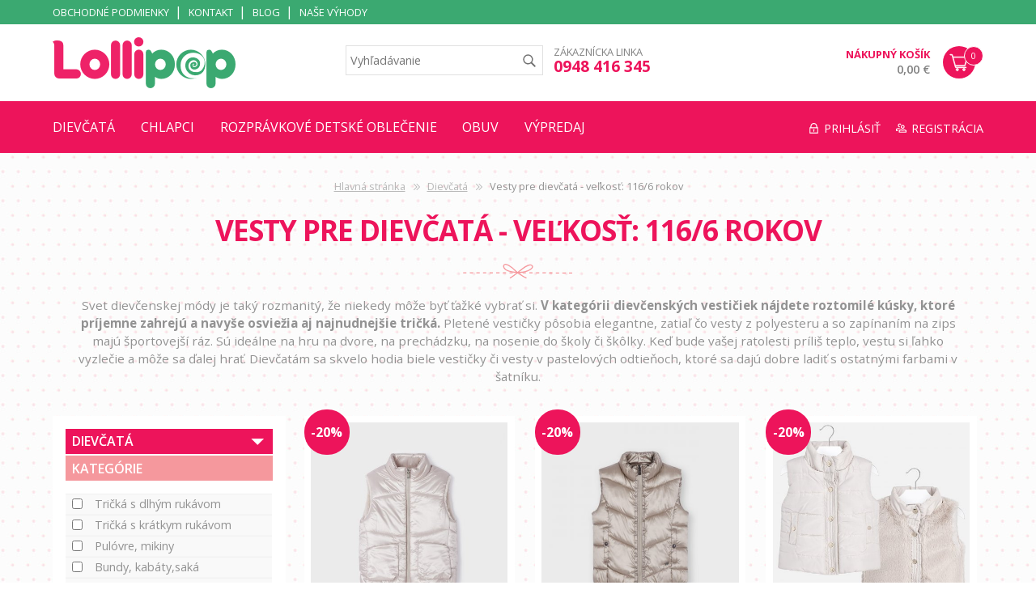

--- FILE ---
content_type: text/html; charset=UTF-8
request_url: https://www.lollipopkids.sk/kategoria/dievcata/vesty/1166-rokov
body_size: 54754
content:
<!DOCTYPE html>
<!--[if lt IE 7]> <html class="no-js lt-ie9 lt-ie8 lt-ie7"> <![endif]-->
<!--[if IE 7]> <html class="no-js lt-ie9 lt-ie8"> <![endif]-->
<!--[if IE 8]> <html class="no-js lt-ie9"> <![endif]-->
<!--[if gt IE 8]><!--> <html class="no-js"> <!--<![endif]-->
	<head>
		<meta charset="utf-8">
		<!--[if IE]><meta http-equiv="X-UA-Compatible" content="IE=edge,chrome=1"><![endif]-->
		<title>Vesty pre dievčatá - veľkosť: 116/6 rokov | Lollipopkids.sk</title>
		<meta name="keywords" content="">
		<meta name="description" content="Prezrite si vesty pre dievčatá  - veľkosť: 116/6 rokov na stránkach lollipopkids.sk. Ponúkame kvalitné oblečenie pre deti za výhodné ceny.">
		<meta name="viewport" content="width=device-width">
			  	<meta name="robots" content="index, follow">
	  		 				<link rel="canonical" href="https://www.lollipopkids.sk/kategoria/dievcata/vesty/1166-rokov">
		<meta name="author" content="FatCamel.sk">
		<meta name="generator" content="FatCMS">
		<meta name="google-site-verification" content="LPuyitc5nppyNHL0bVDCM2p9mL7iLKivtIpRAKwuE2k">
		<link type="image/x-icon" href="https://www.lollipopkids.sk/favicon.ico?v2" rel="shortcut icon">

		<style>
			/*! normalize.css v3.0.3 | MIT License | github.com/necolas/normalize.css */
 html{font-family:sans-serif;-ms-text-size-adjust:100%;-webkit-text-size-adjust:100%}body{margin:0}article,aside,details,figcaption,figure,footer,header,hgroup,main,menu,nav,section,summary{display:block}audio,canvas,progress,video{display:inline-block;vertical-align:baseline}audio:not([controls]){display:none;height:0}[hidden],template{display:none}a{background-color:transparent}a:active,a:hover{outline:0}abbr[title]{border-bottom:1px dotted}b,strong{font-weight:700}dfn{font-style:italic}h1{font-size:2em;margin:.67em 0}mark{background:#ff0;color:#000}small{font-size:80%}sub,sup{font-size:75%;line-height:0;position:relative;vertical-align:baseline}sup{top:-.5em}sub{bottom:-.25em}img{border:0}svg:not(:root){overflow:hidden}figure{margin:1em 40px}hr{box-sizing:content-box;height:0}pre{overflow:auto}code,kbd,pre,samp{font-family:monospace,monospace;font-size:1em}button,input,optgroup,select,textarea{color:inherit;font:inherit;margin:0}button{overflow:visible}button,select{text-transform:none}button,html input[type="button"],input[type="reset"],input[type="submit"]{-webkit-appearance:button;cursor:pointer}button[disabled],html input[disabled]{cursor:default}button::-moz-focus-inner,input::-moz-focus-inner{border:0;padding:0}input{line-height:normal}input[type="checkbox"],input[type="radio"]{box-sizing:border-box;padding:0}input[type="number"]::-webkit-inner-spin-button,input[type="number"]::-webkit-outer-spin-button{height:auto}input[type="search"]{-webkit-appearance:textfield;box-sizing:content-box}input[type="search"]::-webkit-search-cancel-button,input[type="search"]::-webkit-search-decoration{-webkit-appearance:none}fieldset{border:1px solid silver;margin:0 2px;padding:.35em .625em .75em}legend{border:0;padding:0}textarea{overflow:auto}optgroup{font-weight:700}table{border-collapse:collapse;border-spacing:0}td,th{padding:0}@font-face{font-family:'swiper-icons';src:url('data:application/font-woff;charset=utf-8;base64, [base64]//wADZ2x5ZgAAAywAAADMAAAD2MHtryVoZWFkAAABbAAAADAAAAA2E2+eoWhoZWEAAAGcAAAAHwAAACQC9gDzaG10eAAAAigAAAAZAAAArgJkABFsb2NhAAAC0AAAAFoAAABaFQAUGG1heHAAAAG8AAAAHwAAACAAcABAbmFtZQAAA/gAAAE5AAACXvFdBwlwb3N0AAAFNAAAAGIAAACE5s74hXjaY2BkYGAAYpf5Hu/j+W2+MnAzMYDAzaX6QjD6/4//Bxj5GA8AuRwMYGkAPywL13jaY2BkYGA88P8Agx4j+/8fQDYfA1AEBWgDAIB2BOoAeNpjYGRgYNBh4GdgYgABEMnIABJzYNADCQAACWgAsQB42mNgYfzCOIGBlYGB0YcxjYGBwR1Kf2WQZGhhYGBiYGVmgAFGBiQQkOaawtDAoMBQxXjg/wEGPcYDDA4wNUA2CCgwsAAAO4EL6gAAeNpj2M0gyAACqxgGNWBkZ2D4/wMA+xkDdgAAAHjaY2BgYGaAYBkGRgYQiAHyGMF8FgYHIM3DwMHABGQrMOgyWDLEM1T9/w8UBfEMgLzE////P/5//f/V/xv+r4eaAAeMbAxwIUYmIMHEgKYAYjUcsDAwsLKxc3BycfPw8jEQA/[base64]/uznmfPFBNODM2K7MTQ45YEAZqGP81AmGGcF3iPqOop0r1SPTaTbVkfUe4HXj97wYE+yNwWYxwWu4v1ugWHgo3S1XdZEVqWM7ET0cfnLGxWfkgR42o2PvWrDMBSFj/IHLaF0zKjRgdiVMwScNRAoWUoH78Y2icB/yIY09An6AH2Bdu/UB+yxopYshQiEvnvu0dURgDt8QeC8PDw7Fpji3fEA4z/PEJ6YOB5hKh4dj3EvXhxPqH/SKUY3rJ7srZ4FZnh1PMAtPhwP6fl2PMJMPDgeQ4rY8YT6Gzao0eAEA409DuggmTnFnOcSCiEiLMgxCiTI6Cq5DZUd3Qmp10vO0LaLTd2cjN4fOumlc7lUYbSQcZFkutRG7g6JKZKy0RmdLY680CDnEJ+UMkpFFe1RN7nxdVpXrC4aTtnaurOnYercZg2YVmLN/d/gczfEimrE/fs/bOuq29Zmn8tloORaXgZgGa78yO9/cnXm2BpaGvq25Dv9S4E9+5SIc9PqupJKhYFSSl47+Qcr1mYNAAAAeNptw0cKwkAAAMDZJA8Q7OUJvkLsPfZ6zFVERPy8qHh2YER+3i/BP83vIBLLySsoKimrqKqpa2hp6+jq6RsYGhmbmJqZSy0sraxtbO3sHRydnEMU4uR6yx7JJXveP7WrDycAAAAAAAH//wACeNpjYGRgYOABYhkgZgJCZgZNBkYGLQZtIJsFLMYAAAw3ALgAeNolizEKgDAQBCchRbC2sFER0YD6qVQiBCv/H9ezGI6Z5XBAw8CBK/m5iQQVauVbXLnOrMZv2oLdKFa8Pjuru2hJzGabmOSLzNMzvutpB3N42mNgZGBg4GKQYzBhYMxJLMlj4GBgAYow/P/PAJJhLM6sSoWKfWCAAwDAjgbRAAB42mNgYGBkAIIbCZo5IPrmUn0hGA0AO8EFTQAA');font-weight:400;font-style:normal}:root{--swiper-theme-color:#007aff}.swiper{margin-left:auto;margin-right:auto;position:relative;overflow:hidden;list-style:none;padding:0;z-index:1}.swiper-vertical>.swiper-wrapper{flex-direction:column}.swiper-wrapper{position:relative;width:100%;height:100%;z-index:1;display:flex;transition-property:transform;box-sizing:content-box}.swiper-android .swiper-slide,.swiper-wrapper{transform:translate3d(0,0,0)}.swiper-pointer-events{touch-action:pan-y}.swiper-pointer-events.swiper-vertical{touch-action:pan-x}.swiper-slide{flex-shrink:0;width:100%;height:100%;position:relative;transition-property:transform}.swiper-slide-invisible-blank{visibility:hidden}.swiper-autoheight,.swiper-autoheight .swiper-slide{height:auto}.swiper-autoheight .swiper-wrapper{align-items:flex-start;transition-property:transform,height}.swiper-backface-hidden .swiper-slide{transform:translateZ(0);-webkit-backface-visibility:hidden;backface-visibility:hidden}.swiper-3d,.swiper-3d.swiper-css-mode .swiper-wrapper{perspective:1200px}.swiper-3d .swiper-wrapper,.swiper-3d .swiper-slide,.swiper-3d .swiper-slide-shadow,.swiper-3d .swiper-slide-shadow-left,.swiper-3d .swiper-slide-shadow-right,.swiper-3d .swiper-slide-shadow-top,.swiper-3d .swiper-slide-shadow-bottom,.swiper-3d .swiper-cube-shadow{transform-style:preserve-3d}.swiper-3d .swiper-slide-shadow,.swiper-3d .swiper-slide-shadow-left,.swiper-3d .swiper-slide-shadow-right,.swiper-3d .swiper-slide-shadow-top,.swiper-3d .swiper-slide-shadow-bottom{position:absolute;left:0;top:0;width:100%;height:100%;pointer-events:none;z-index:10}.swiper-3d .swiper-slide-shadow{background:rgba(0,0,0,.15)}.swiper-3d .swiper-slide-shadow-left{background-image:linear-gradient(to left,rgba(0,0,0,.5),rgba(0,0,0,0))}.swiper-3d .swiper-slide-shadow-right{background-image:linear-gradient(to right,rgba(0,0,0,.5),rgba(0,0,0,0))}.swiper-3d .swiper-slide-shadow-top{background-image:linear-gradient(to top,rgba(0,0,0,.5),rgba(0,0,0,0))}.swiper-3d .swiper-slide-shadow-bottom{background-image:linear-gradient(to bottom,rgba(0,0,0,.5),rgba(0,0,0,0))}.swiper-css-mode>.swiper-wrapper{overflow:auto;scrollbar-width:none;-ms-overflow-style:none}.swiper-css-mode>.swiper-wrapper::-webkit-scrollbar{display:none}.swiper-css-mode>.swiper-wrapper>.swiper-slide{scroll-snap-align:start start}.swiper-horizontal.swiper-css-mode>.swiper-wrapper{scroll-snap-type:x mandatory}.swiper-vertical.swiper-css-mode>.swiper-wrapper{scroll-snap-type:y mandatory}.swiper-centered>.swiper-wrapper::before{content:'';flex-shrink:0;order:9999}.swiper-centered.swiper-horizontal>.swiper-wrapper>.swiper-slide:first-child{margin-inline-start:var(--swiper-centered-offset-before)}.swiper-centered.swiper-horizontal>.swiper-wrapper::before{height:100%;min-height:1px;width:var(--swiper-centered-offset-after)}.swiper-centered.swiper-vertical>.swiper-wrapper>.swiper-slide:first-child{margin-block-start:var(--swiper-centered-offset-before)}.swiper-centered.swiper-vertical>.swiper-wrapper::before{width:100%;min-width:1px;height:var(--swiper-centered-offset-after)}.swiper-centered>.swiper-wrapper>.swiper-slide{scroll-snap-align:center center}.swiper-virtual .swiper-slide{-webkit-backface-visibility:hidden;transform:translateZ(0)}.swiper-virtual.swiper-css-mode .swiper-wrapper::after{content:'';position:absolute;left:0;top:0;pointer-events:none}.swiper-virtual.swiper-css-mode.swiper-horizontal .swiper-wrapper::after{height:1px;width:var(--swiper-virtual-size)}.swiper-virtual.swiper-css-mode.swiper-vertical .swiper-wrapper::after{width:1px;height:var(--swiper-virtual-size)}:root{--swiper-navigation-size:44px}.swiper-button-prev,.swiper-button-next{position:absolute;top:50%;width:calc(var(--swiper-navigation-size) / 44 * 27);height:var(--swiper-navigation-size);margin-top:calc(0px - (var(--swiper-navigation-size) / 2));z-index:10;cursor:pointer;display:flex;align-items:center;justify-content:center;color:var(--swiper-navigation-color,var(--swiper-theme-color))}.swiper-button-prev.swiper-button-disabled,.swiper-button-next.swiper-button-disabled{opacity:.35;cursor:auto;pointer-events:none}.swiper-button-prev:after,.swiper-button-next:after{font-family:swiper-icons;font-size:var(--swiper-navigation-size);text-transform:none!important;letter-spacing:0;text-transform:none;font-variant:initial;line-height:1}.swiper-button-prev,.swiper-rtl .swiper-button-next{left:10px;right:auto}.swiper-button-prev:after,.swiper-rtl .swiper-button-next:after{content:'prev'}.swiper-button-next,.swiper-rtl .swiper-button-prev{right:10px;left:auto}.swiper-button-next:after,.swiper-rtl .swiper-button-prev:after{content:'next'}.swiper-button-lock{display:none}.swiper-pagination{position:absolute;text-align:center;transition:300ms opacity;transform:translate3d(0,0,0);z-index:10}.swiper-pagination.swiper-pagination-hidden{opacity:0}.swiper-pagination-fraction,.swiper-pagination-custom,.swiper-horizontal>.swiper-pagination-bullets,.swiper-pagination-bullets.swiper-pagination-horizontal{bottom:10px;left:0;width:100%}.swiper-pagination-bullets-dynamic{overflow:hidden;font-size:0}.swiper-pagination-bullets-dynamic .swiper-pagination-bullet{transform:scale(.33);position:relative}.swiper-pagination-bullets-dynamic .swiper-pagination-bullet-active{transform:scale(1)}.swiper-pagination-bullets-dynamic .swiper-pagination-bullet-active-main{transform:scale(1)}.swiper-pagination-bullets-dynamic .swiper-pagination-bullet-active-prev{transform:scale(.66)}.swiper-pagination-bullets-dynamic .swiper-pagination-bullet-active-prev-prev{transform:scale(.33)}.swiper-pagination-bullets-dynamic .swiper-pagination-bullet-active-next{transform:scale(.66)}.swiper-pagination-bullets-dynamic .swiper-pagination-bullet-active-next-next{transform:scale(.33)}.swiper-pagination-bullet{width:var(--swiper-pagination-bullet-width,var(--swiper-pagination-bullet-size,8px));height:var(--swiper-pagination-bullet-height,var(--swiper-pagination-bullet-size,8px));display:inline-block;border-radius:50%;background:var(--swiper-pagination-bullet-inactive-color,#000);opacity:var(--swiper-pagination-bullet-inactive-opacity,.2)}button.swiper-pagination-bullet{border:none;margin:0;padding:0;box-shadow:none;-webkit-appearance:none;appearance:none}.swiper-pagination-clickable .swiper-pagination-bullet{cursor:pointer}.swiper-pagination-bullet:only-child{display:none!important}.swiper-pagination-bullet-active{opacity:var(--swiper-pagination-bullet-opacity,1);background:var(--swiper-pagination-color,var(--swiper-theme-color))}.swiper-vertical>.swiper-pagination-bullets,.swiper-pagination-vertical.swiper-pagination-bullets{right:10px;top:50%;transform:translate3d(0,-50%,0)}.swiper-vertical>.swiper-pagination-bullets .swiper-pagination-bullet,.swiper-pagination-vertical.swiper-pagination-bullets .swiper-pagination-bullet{margin:var(--swiper-pagination-bullet-vertical-gap,6px) 0;display:block}.swiper-vertical>.swiper-pagination-bullets.swiper-pagination-bullets-dynamic,.swiper-pagination-vertical.swiper-pagination-bullets.swiper-pagination-bullets-dynamic{top:50%;transform:translateY(-50%);width:8px}.swiper-vertical>.swiper-pagination-bullets.swiper-pagination-bullets-dynamic .swiper-pagination-bullet,.swiper-pagination-vertical.swiper-pagination-bullets.swiper-pagination-bullets-dynamic .swiper-pagination-bullet{display:inline-block;transition:200ms transform,200ms top}.swiper-horizontal>.swiper-pagination-bullets .swiper-pagination-bullet,.swiper-pagination-horizontal.swiper-pagination-bullets .swiper-pagination-bullet{margin:0 var(--swiper-pagination-bullet-horizontal-gap,4px)}.swiper-horizontal>.swiper-pagination-bullets.swiper-pagination-bullets-dynamic,.swiper-pagination-horizontal.swiper-pagination-bullets.swiper-pagination-bullets-dynamic{left:50%;transform:translateX(-50%);white-space:nowrap}.swiper-horizontal>.swiper-pagination-bullets.swiper-pagination-bullets-dynamic .swiper-pagination-bullet,.swiper-pagination-horizontal.swiper-pagination-bullets.swiper-pagination-bullets-dynamic .swiper-pagination-bullet{transition:200ms transform,200ms left}.swiper-horizontal.swiper-rtl>.swiper-pagination-bullets-dynamic .swiper-pagination-bullet{transition:200ms transform,200ms right}.swiper-pagination-progressbar{background:rgba(0,0,0,.25);position:absolute}.swiper-pagination-progressbar .swiper-pagination-progressbar-fill{background:var(--swiper-pagination-color,var(--swiper-theme-color));position:absolute;left:0;top:0;width:100%;height:100%;transform:scale(0);transform-origin:left top}.swiper-rtl .swiper-pagination-progressbar .swiper-pagination-progressbar-fill{transform-origin:right top}.swiper-horizontal>.swiper-pagination-progressbar,.swiper-pagination-progressbar.swiper-pagination-horizontal,.swiper-vertical>.swiper-pagination-progressbar.swiper-pagination-progressbar-opposite,.swiper-pagination-progressbar.swiper-pagination-vertical.swiper-pagination-progressbar-opposite{width:100%;height:4px;left:0;top:0}.swiper-vertical>.swiper-pagination-progressbar,.swiper-pagination-progressbar.swiper-pagination-vertical,.swiper-horizontal>.swiper-pagination-progressbar.swiper-pagination-progressbar-opposite,.swiper-pagination-progressbar.swiper-pagination-horizontal.swiper-pagination-progressbar-opposite{width:4px;height:100%;left:0;top:0}.swiper-pagination-lock{display:none}.swiper-scrollbar{border-radius:10px;position:relative;-ms-touch-action:none;background:rgba(0,0,0,.1)}.swiper-horizontal>.swiper-scrollbar{position:absolute;left:1%;bottom:3px;z-index:50;height:5px;width:98%}.swiper-vertical>.swiper-scrollbar{position:absolute;right:3px;top:1%;z-index:50;width:5px;height:98%}.swiper-scrollbar-drag{height:100%;width:100%;position:relative;background:rgba(0,0,0,.5);border-radius:10px;left:0;top:0}.swiper-scrollbar-cursor-drag{cursor:move}.swiper-scrollbar-lock{display:none}.swiper-zoom-container{width:100%;height:100%;display:flex;justify-content:center;align-items:center;text-align:center}.swiper-zoom-container>img,.swiper-zoom-container>svg,.swiper-zoom-container>canvas{max-width:100%;max-height:100%;object-fit:contain}.swiper-slide-zoomed{cursor:move}.swiper-lazy-preloader{width:42px;height:42px;position:absolute;left:50%;top:50%;margin-left:-21px;margin-top:-21px;z-index:10;transform-origin:50%;box-sizing:border-box;border:4px solid var(--swiper-preloader-color,var(--swiper-theme-color));border-radius:50%;border-top-color:transparent}.swiper-slide-visible .swiper-lazy-preloader{animation:swiper-preloader-spin 1s infinite linear}.swiper-lazy-preloader-white{--swiper-preloader-color:#fff}.swiper-lazy-preloader-black{--swiper-preloader-color:#000}@keyframes swiper-preloader-spin{100%{transform:rotate(360deg)}}.swiper .swiper-notification{position:absolute;left:0;top:0;pointer-events:none;opacity:0;z-index:-1000}.swiper-free-mode>.swiper-wrapper{transition-timing-function:ease-out;margin:0 auto}.swiper-grid>.swiper-wrapper{flex-wrap:wrap}.swiper-grid-column>.swiper-wrapper{flex-wrap:wrap;flex-direction:column}.swiper-fade.swiper-free-mode .swiper-slide{transition-timing-function:ease-out}.swiper-fade .swiper-slide{pointer-events:none;transition-property:opacity}.swiper-fade .swiper-slide .swiper-slide{pointer-events:none}.swiper-fade .swiper-slide-active,.swiper-fade .swiper-slide-active .swiper-slide-active{pointer-events:auto}.swiper-cube{overflow:visible}.swiper-cube .swiper-slide{pointer-events:none;-webkit-backface-visibility:hidden;backface-visibility:hidden;z-index:1;visibility:hidden;transform-origin:0 0;width:100%;height:100%}.swiper-cube .swiper-slide .swiper-slide{pointer-events:none}.swiper-cube.swiper-rtl .swiper-slide{transform-origin:100% 0}.swiper-cube .swiper-slide-active,.swiper-cube .swiper-slide-active .swiper-slide-active{pointer-events:auto}.swiper-cube .swiper-slide-active,.swiper-cube .swiper-slide-next,.swiper-cube .swiper-slide-prev,.swiper-cube .swiper-slide-next+.swiper-slide{pointer-events:auto;visibility:visible}.swiper-cube .swiper-slide-shadow-top,.swiper-cube .swiper-slide-shadow-bottom,.swiper-cube .swiper-slide-shadow-left,.swiper-cube .swiper-slide-shadow-right{z-index:0;-webkit-backface-visibility:hidden;backface-visibility:hidden}.swiper-cube .swiper-cube-shadow{position:absolute;left:0;bottom:0;width:100%;height:100%;opacity:.6;z-index:0}.swiper-cube .swiper-cube-shadow:before{content:'';background:#000;position:absolute;left:0;top:0;bottom:0;right:0;filter:blur(50px)}.swiper-flip{overflow:visible}.swiper-flip .swiper-slide{pointer-events:none;-webkit-backface-visibility:hidden;backface-visibility:hidden;z-index:1}.swiper-flip .swiper-slide .swiper-slide{pointer-events:none}.swiper-flip .swiper-slide-active,.swiper-flip .swiper-slide-active .swiper-slide-active{pointer-events:auto}.swiper-flip .swiper-slide-shadow-top,.swiper-flip .swiper-slide-shadow-bottom,.swiper-flip .swiper-slide-shadow-left,.swiper-flip .swiper-slide-shadow-right{z-index:0;-webkit-backface-visibility:hidden;backface-visibility:hidden}.swiper-creative .swiper-slide{-webkit-backface-visibility:hidden;backface-visibility:hidden;overflow:hidden;transition-property:transform,opacity,height}.swiper-cards{overflow:visible}.swiper-cards .swiper-slide{transform-origin:center bottom;-webkit-backface-visibility:hidden;backface-visibility:hidden;overflow:hidden}@keyframes move_left{0%{right:-100%}100%{right:0}}@keyframes move_right{0%{right:0}100%{right:-100%}}html,button,input,select,textarea{color:#222}body{font-family:'Open Sans',sans-serif;font-size:1em;padding:0;margin:0}::-moz-selection{background:#b3d4fc;text-shadow:none}::selection{background:#b3d4fc;text-shadow:none}a,a:link,a:visited,a:hover,a:active{outline:none!important}hr{display:block;height:1px;border:0;border-top:1px solid #ccc;margin:1em 0;padding:0}img{vertical-align:middle}fieldset{border:0;margin:0;padding:0}textarea{resize:vertical}.f_left{display:block;float:left}.f_right{display:block;float:right}.chromeframe{margin:.2em 0;background:#ccc;color:#000;padding:.2em 0}.container{width:100%;max-width:1150px;min-width:755px;margin:0 auto;overflow:hidden;position:relative}.header{width:100%}.header_menu{width:100%;background:#3ba971;-webkit-box-sizing:border-box;-moz-box-sizing:border-box;box-sizing:border-box;padding:.2em .5em .3em .5em}.header_menu ul{list-style:none;padding:0;margin:0}.header_menu ul li{float:left;margin:0 1.5em 0 0;position:relative}.header_menu ul li:after{content:'|';position:absolute;top:0;right:-1em;color:#fff}.header_menu ul li:nth-last-child(1){margin:0}.header_menu ul li:nth-last-child(1):after{display:none}.header_menu ul li a{color:#fff;font-size:.8em;text-decoration:none;line-height:1;text-transform:uppercase}.header_menu ul li a:hover{text-decoration:underline}.header_top{display:table;width:100%;margin:1em 0 1em 0}.logo,.search_form,.mini_cart_container,.support_number{display:table-cell;vertical-align:middle}.support_number{text-transform:uppercase;font-size:.8em;line-height:1.1;color:#818181;padding:0 0 .5em 0}.support_number strong{color:#ED145B;font-size:1.5em}.mini_cart_container_float{position:fixed;top:1px;right:0;z-index:9999;background:#fff;padding:1em;border:solid #3ba971 1px;border-right:0;-webkit-animation-name:move_left;-webkit-animation-duration:.7s;animation-name:move_left;animation-duration:.7s;width:175px}.sf_form{width:93%;display:inline-block;-webkit-box-sizing:border-box;-moz-box-sizing:border-box;box-sizing:border-box;border:solid #e1e1e1 1px;padding:.3em;margin:0 5% 0 2%}.sf_form input[type=text]{border:0;font-family:'Open Sans',sans-serif;font-size:.9em;width:90%;float:left;padding:0;height:25px;color:#707070;background:#fff}.sf_form input[type=submit]{float:left;width:10%;margin:0;border:0;padding:0;height:25px;background:url([data-uri]) no-repeat center;background-size:contain}.sf_form_button_link{display:none;padding:.1em .3em .2em .3em;-webkit-box-sizing:border-box;-moz-box-sizing:border-box;box-sizing:border-box;vertical-align:middle}.sf_form_button{display:inline-block;padding:1em;background:url([data-uri]) no-repeat center;background-size:contain;vertical-align:middle}.sf_close{position:absolute;top:-24px;left:0;background:url([data-uri]) no-repeat center;background-size:contain;width:24px;height:24px}.mini_cart_container{text-align:right}.mini_cart_t{display:table;width:100%}.mini_cart_c{display:table-cell;vertical-align:middle}.mini_cart_c:nth-child(2){width:4em}.mini_cart_icon{width:2.5em;height:2.5em;color:#fff;background:#ED145B url([data-uri]) no-repeat center;background-size:60%;-webkit-border-radius:9999px;border-radius:9999px;position:relative;margin:0 10px 0 1em}.mini_cart_number{position:absolute;top:0;right:-10px;background:#ed145b;-webkit-border-radius:9999px;border-radius:9999px;width:18px;line-height:18px;padding:2px;text-align:center;vertical-align:middle;color:#fff;font-size:11px;border:solid #fff 1px}.mini_cart_text{display:inline-block;width:100%;font-size:.9em}.mini_cart_text a{color:#ED145B;text-transform:uppercase;text-decoration:none;font-weight:800}.mini_cart_text a:hover{text-decoration:underline}.mini_cart_price{display:inline-block;width:100%;color:#818181;font-weight:600;font-size:1em}.navigation{width:100%;padding:.7em 0 1em 0;background:#ED145B;position:relative}.navigation .container{overflow:inherit;position:static}.navigation_container{display:table;width:100%;margin:10px 0 0 0;z-index:999}.top_menu,.user_menu{display:table-cell;width:70%;list-style:none;vertical-align:middle;margin:0;padding:0 3% 0 0}.hamburger{display:none;vertical-align:middle;list-style:none;padding:0 3% 0 0}.top_menu_dropdown{position:absolute;display:none;top:2.9em;left:0;width:100%;z-index:1000;height:100%}.top_menu>li:hover .top_menu_dropdown{display:block}.top_menu_dropdown_b{float:left;background:rgba(238,240,239,.95);width:100%;position:relative;margin:1.1em 0 0 0}.sub_categories_container{width:100%;padding:1.5em 0 1em 0}.sub_categories_title,.filter_title{width:100%;color:#6c6c6e;font-size:.9em;text-transform:uppercase;margin:0 0 .5em 0}.sub_categories{display:table;width:100%;padding:0;margin:0}.sub_categories>li{display:table-cell;padding:0 1% 0 1%;border-right:solid #c1c3c2 1px}.sub_categories>li>a{color:#f89fa1;font-weight:600;text-decoration:none}.sub_categories>li>a:hover{text-decoration:underline}.sub_categories>li:nth-child(1){padding-left:0}.sub_categories>li:nth-last-child(1){border:0;padding-right:0}.sub_categories>li>ul{list-style:none;padding:0;margin:.5em 0 0 0}.sub_categories>li>ul>li{padding:0 0 .2em 0}.sub_categories>li>ul>li a{font-size:.9em;color:#747476;text-decoration:none}.sub_categories>li>ul>li a:hover{text-decoration:underline}.filter_container{width:100%}.filter_t{display:table;width:100%;margin:1.5em 0 1em 0}.filter_c{display:table-cell;vertical-align:top;padding:0 1% 0 1%;border-right:solid #c1c3c2 1px;width:20%}.filter_c:nth-child(1){padding-left:0}.filter_c:nth-last-child(1){border:0;padding-right:0}.filter_parameter_title{display:inline-block;width:100%;color:#ED145B;font-weight:600}.filter_parameters{display:inline-block;width:100%;margin:.5em 0 0 0}.filter_parameter_value{display:inline-block;width:100%;margin:0 0 .2em 0;font-size:.9em}.filter_parameter_value a{color:#747476;text-decoration:none}.filter_parameter_value a:hover{text-decoration:underline}.filter_sub_categories{width:100%;margin:0;padding:0;list-style:none}.filter_sub_categories li{width:100%;display:inline-block;padding:0 0 .2em 0}.filter_sub_categories li a{color:#747476;text-decoration:none;font-size:.9em}.filter_sub_categories li a:hover{text-decoration:underline}.user_menu{width:27%;padding:0;text-align:right}.top_menu>li,.user_menu li,.hamburger>li{display:inline-block;margin:0 2% 0 2%;vertical-align:middle}.top_menu>li:nth-child(1),.user_menu>li:nth-child(1),.hamburger>li:nth-child(1){margin:0 2% 0 0}.top_menu>li:nth-last-child(1),.user_menu>li:nth-last-child(1){margin:0 0 0 2%}.top_menu>li>a,.user_menu>li>a{display:inline-block;vertical-align:middle;position:relative;color:#fff;text-decoration:none;text-transform:uppercase;padding:0 0 .3em 0;font-size:1em}.hamburger a{display:inline-block;vertical-align:middle;width:2em;height:2em;background:url([data-uri]) no-repeat top left;background-size:contain}.user_menu>li>a{font-size:.9em;padding:0 0 0 1.5em;margin:0 0 .3em 0}.user_menu .um_logged_in a{padding:0}.user_menu>li>a:hover{text-decoration:underline}.user_menu>li>a.um_login{background:url([data-uri]) no-repeat center left;background-size:contain}.user_menu>li>a.um_registration{background:url([data-uri]) no-repeat center left;background-size:contain}.top_menu>li>a:hover:after{position:absolute;content:'';width:100%;height:3px;background:#fff;left:0;bottom:0;z-index:997}.user_points_text{font-size:.8em;color:#929292;vertical-align:middle}.mo_user_points{width:100%;margin:0 0 1em 0;color:#929292}.mo_user_points a{color:#ccc;font-size:.9em}.mo_user_points a:hover{text-decoration:none}.fp_banners{width:100%;position:relative;margin:0 0 1.5em 0}.fp_banners.no-slider{margin:1.5rem 0 1.5em 0}.fp_slider{width:100%;margin:1.25rem 0}.fp_slider_content{width:100%;list-style:none;margin:0;padding:0}.swiper-slide{width:100%;height:clamp(15rem, 31vw, 33rem)}.swiper-slide img{width:100%;height:100%;object-fit:cover}.swiper-button-prev,.swiper-button-next{color:#fff}.swiper-pagination-bullet-active{background:#000}.fp_logo_slider{width:100%;margin:2em 0 2em 0;position:relative}.fp_logo_content{width:100%;margin:0;padding:0;display:flex;flex-wrap:wrap;list-style:none;justify-content:center;align-items:center;gap:2rem}.fp_logo_item img{width:100%;height:auto!important}.fp_logo_slider .bx-controls-direction a{position:absolute;width:2%;height:100%;top:0}.fp_logo_slider .bx-controls-direction a.bx-prev{left:0;background:url([data-uri]) no-repeat center;background-size:contain}.fp_logo_slider .bx-controls-direction a.bx-next{right:0;background:url([data-uri]) no-repeat center;background-size:contain}.fp_banners_list{display:flex;flex-wrap:wrap;list-style:none;justify-content:space-between;gap:1rem;margin:0;padding:0}.fp_banners_list .fp_banner_item{width:calc(25% - 1rem)}.fp_banners_list .fp_banner_item img{width:100%;height:auto!important}.fp_products{width:100%;background:url([data-uri]) repeat top left}.fp_bestsellers{width:100%}.page_title{width:100%;color:#ED145B;text-transform:uppercase;margin:2em 0 2em 0;font-size:2.2em;letter-spacing:-1px;text-align:center;position:relative}.page_title_small_p{margin:2em 0 1em 0}.page_title:after{position:absolute;bottom:-1.3em;content:'';left:44%;width:12%;height:1em;background:url([data-uri]) no-repeat center;background-size:contain}.page,.page_content{width:100%;color:#929292}.page_content{width:100%;margin:.5em 0 2em 0;font-size:.95em;text-align:justify}.category .page_content{text-align:center;margin:.5em 0 1.5em 0;padding:0 2%;width:96%}.page a,.page_content a{color:#ed145b}.page a:hover,.page_content a:hover{text-decoration:none}.page p,.page_content p{line-height:1.5}.page ul{margin-top:1.5em;margin-bottom:1.5em}.page ul li{padding:0 0 .3em 0}.page ul li:nth-last-child(1){padding:0}.page table{margin-top:1.5em;margin-bottom:1.5em}.page table th{background:#555;padding:.5em 1em;font-weight:600;text-align:left;color:#fff;border-right:solid #d4d4d4 1px}.page table td{padding:.5em 1em;border-bottom:solid #d4d4d4 1px;border-right:solid #d4d4d4 1px}.page table tr td:nth-last-child(1){border-right:0}.news_images{width:30%;margin:1.2em 5% 1% 0}.news_images img{width:100%;height:auto!important;border:1em solid #f1f1f1}.backlink{width:100%;margin:1em 0 1em 0;text-align:center}.backlink a{display:inline-block;background:#555;padding:1em 1.5em;color:#fff;text-decoration:none;text-transform:uppercase;line-height:1;font-size:1em;font-weight:600}.backlink a:hover{background:#474747}.content{width:100%}.product_list{width:100%}.product_list .notice{padding:.5em 1em;-webkit-box-sizing:border-box;-moz-box-sizing:border-box;box-sizing:border-box}.product_row{width:100%;margin:0 0 3% 0}.product_item{width:23%;margin:0 1% 0 1%;background:#fff;-webkit-box-sizing:border-box;-moz-box-sizing:border-box;box-sizing:border-box;padding:1%;position:relative}.product_item:nth-child(1){margin:0 2% 0 0}.product_item:nth-last-child(1){margin:0 0 0 2%}.product_image{width:100%;margin:0 0 1em 0}.product_image img{width:100%;height:auto!important}.product_title{width:98%;margin:0 1% 1em 1%;font-size:1em;text-transform:uppercase;font-weight:600}.product_title a{color:#838383;text-decoration:none}.product_title a:hover{color:#f5989d}.product_sku{width:100%;font-size:.8em;color:#b7b7b7;font-weight:300}.product_price{width:100%;margin:0 0 1em 0}.product_price_t{display:table;width:100%}.product_price_c{display:table-cell;vertical-align:middle}.product_price_c:nth-last-child(1){text-align:right}.pp_special{font-weight:600;font-size:1.3em;color:#ED145B}.pp_price{font-size:1.1em;color:#333;font-weight:600}.pp_old_price{font-size:.9em;text-decoration:line-through;color:#b7b7b7}.product_add_to_cart{width:100%;margin:0 0 1em 0}.product_add_to_cart input[type=submit]{float:left;background:#ED145B url([data-uri]) no-repeat .7em center;background-size:13%;font-size:.9em;font-family:'Open Sans',sans-serif;padding:1em 1.5em 1em 3.5em;border:0;color:#fff;text-transform:uppercase;font-weight:800;-webkit-box-sizing:border-box;-moz-box-sizing:border-box;box-sizing:border-box;margin:0 .5em 0 0}.product_add_to_cart input[type=submit]:hover{background:rgba(203,20,91,.95) url([data-uri]) no-repeat .7em center;background-size:13%}.product_add_to_cart a{float:left;font-size:.9em;font-family:'Open Sans',sans-serif;padding:.5em 1em .5em 1em;color:#fff;background:#3ba971;-webkit-box-sizing:border-box;-moz-box-sizing:border-box;box-sizing:border-box;text-decoration:none}.product_add_to_cart a:hover{background:#4bb780}.product_not_avaliable{width:100%;margin:0 0 1em 0;color:#ed145b;font-weight:600}.fp_news{width:100%;padding:2em 0 2em 0;background:#b5bab8;position:relative}.fp_news .container{position:static}.fp_news_content{width:100%;margin:0;padding:0;list-style:none}.fp_news_row{width:30%}.fp_news_image{width:100%;margin:0 0 0 0}.fp_news_row:nth-child(2){margin:0 5% 0 5%}.fp_news_image img{width:100%;height:auto!important;border:solid #f1f1f1 1em;-webkit-box-sizing:border-box;-moz-box-sizing:border-box;box-sizing:border-box}.fp_news_text{width:60%;margin:1em 0 0 0}.fp_news_text_title{width:100%;font-family:'PT Serif',serif;margin:0 0 1em 0;font-weight:700;font-size:2em;line-height:1;position:relative;font-style:oblique}.fp_news_text_title:after{position:absolute;content:'';left:0;bottom:-.8em;width:20%;height:1px;background:#fff}.fp_news_text_title a{color:#fff;text-decoration:none}.fp_news_text_title a:hover{text-decoration:underline}.fp_news_text_content{width:100%;font-style:oblique;color:#fff;margin:0 0 1em 0}.fp_news_text_more{width:100%}.fp_news_text_more a{display:inline-block;padding:.5em 3em;border:solid #fff 1px;text-transform:uppercase;color:#fff;text-decoration:none;background:rgba(255,255,255,.1);font-weight:600}.fp_news_text_more a:hover{background:rgba(255,255,255,.3)}.fp_news .bx-controls-direction a{position:absolute;width:2%;height:100%;top:0}.fp_news .bx-controls-direction a.bx-prev{left:0;background:url([data-uri]) no-repeat center;background-size:contain}.fp_news .bx-controls-direction a.bx-next{right:0;background:url([data-uri]) no-repeat center;background-size:contain}.fp_news .bx-pager{position:absolute;left:0;bottom:2%;width:100%;text-align:center}.fp_news .bx-pager .bx-pager-item{display:inline-block;margin:0 .3em 0 .3em}.fp_news .bx-pager .bx-pager-link{display:inline-block;-webkit-border-radius:9999px;border-radius:9999px;width:8px;line-height:8px;padding:2px;text-align:center;vertical-align:middle;background:rgba(255,255,255,.7);text-indent:-9999px;-webkit-box-shadow:0 0 5px -3px rgba(0,0,0,.8);box-shadow:0 0 5px -3px rgba(0,0,0,.8)}.fp_news .bx-pager .bx-pager-link.active,.fp_news .bx-pager .bx-pager-link:hover{background:rgba(255,255,255,1)}.product_detail{width:100%}.product_images{width:calc(40% - 2rem);position:relative;padding-left:1rem;padding-right:1rem}.pi_main_image{width:100%}.pi_main_image img{width:100%;height:auto!important}.pi_thumbs{width:100%}.pi_thumbs a{float:left;width:18%;margin:0 1% 1% 1%}.pi_thumbs a img{width:100%;height:auto}.product_right{width:55%;margin:0 0 0 5%}.product_right .pp_text{color:#929292;width:20%;font-size:.9em}.product_right .product_price_c:nth-last-child(1){text-align:left}.product_right .pp_special,.product_right .pp_price{font-size:2em;vertical-align:middle}.product_right .pp_old_price{vertical-align:middle;color:#929292}.product_right .pp_price{color:#929292}.product_right .product_add_to_cart_t{display:table;width:100%}.product_right .product_add_to_cart_c{display:table-cell;vertical-align:middle;position:relative}.product_right .add_to_cart_parameter_item{display:inline-block;vertical-align:middle;position:relative;width:100%}.product_right .add_to_cart_parameter_item label{font-size:.9em;color:#929292;display:inline-block;margin:0 .5em 0 0}.product_right .add_to_cart_parameter_item select{font-family:'Open Sans',sans-serif;padding:.3em;border:solid #b7b7b7 1px;color:#929292;background:#fff;font-size:.9em}.product_right .add_to_cart_parameter_item label.error,.product_right .product_add_to_cart_c label.error{position:absolute;top:105%;left:0;font-size:.9em}.product_right .product_add_to_cart_c label.error{right:0;text-align:center}.product_right label.error{color:#df111b;padding:.3em .5em}.product_back{width:100%;margin:1em 0 1em 0;text-align:center}.product_back .d_back{display:inline-block;font-family:'Open Sans',sans-serif;padding:.5em 1.5em;border:solid #b7b7b7 1px;color:#b7b7b7;background:#fff;font-size:.9em;vertical-align:middle;text-decoration:none}.product_back .d_back:hover{background:rgba(183,183,183,.1)}.product_add_to_cart_c .link_button{margin:.5em 0 0 0}.product_right .product_add_to_cart_c:nth-last-child(1){text-align:right}.product_parameters{width:100%;margin:1em 0 1em 0}.pd_params{display:table;width:100%}.pdp_row{display:table-row;width:100%}.pdp_row:nth-child(1) .pdp_title,.pdp_row:nth-child(1) .pdp_value{border-top:solid #efefef 1px}.pdp_row:nth-child(even) .pdp_title,.pdp_row:nth-child(even) .pdp_value{background:#f9f9f9}.pdp_title{display:table-cell;border-bottom:solid #efefef 1px;color:#b7b7b7;padding:.3em .5em;font-size:.9em;vertical-align:middle}.pdp_value{display:table-cell;border-bottom:solid #efefef 1px;color:#929292;padding:.3em .5em;vertical-align:middle;font-size:.9em}.product_social_plugins{width:100%;margin:1em 0 0 0}.product_social_plugins .psp_b{margin:0 1em 0 0}.product_social_plugins .psp_b:nth-last-child(1){margin:0}.product_description{width:100%;border-bottom:solid #efefef 1px;border-top:solid #efefef 1px;margin:1.5em 0 1em 0;color:#929292;font-size:.9em}.products_comments{width:100%;margin:0 0 1em 0}.related_products{width:100%;margin:0 0 3% 0;border-bottom:solid #efefef 1px}.related_products_title{width:100%;text-align:center;text-transform:uppercase;letter-spacing:-1px;color:#ed145b;font-size:1.8em;margin:1% 0 3% 0}.category,.search{width:100%;background:url([data-uri]) repeat top left}.search_result_for{width:98%;margin:0 1% 1em 1%;color:#929292}.parameter_filter{width:25%;margin:0 2% 1em 0;background:#fff;-webkit-box-sizing:border-box;-moz-box-sizing:border-box;box-sizing:border-box;padding:1em 1em 0 1em}.parameter_filter_title{width:100%;background:#555;-webkit-box-sizing:border-box;-moz-box-sizing:border-box;box-sizing:border-box;padding:1em;line-height:1;color:#fff;text-transform:uppercase;text-decoration:none;font-weight:600;display:none}.parameter_filter_title .loader{width:43px;height:16px;margin:0 .5em 0 0}.parameter_filter_title .arrow{float:right;width:16px;height:16px}.parameter_filter_title .arrow_down{background:url([data-uri]) no-repeat center;background-size:150% 150%}.parameter_filter_title .arrow_up{background:url([data-uri]) no-repeat center;background-size:150% 150%}.pf_item_groups{width:100%;margin:0 0 1em 0}.pf_item_group_content{width:100%;padding:.1em 0 0 0}.pf_item_group_title{width:100%;margin:0;background:#ed145b;color:#fff;text-transform:uppercase;font-size:1em;padding:.3em .5em;-webkit-box-sizing:border-box;-moz-box-sizing:border-box;box-sizing:border-box;font-weight:600;text-decoration:none;position:relative}.pf_item_group_title .arrow{position:absolute;top:0;right:2%;height:100%;width:10%}.pf_item_group_title .arrow_down{background:url([data-uri]) no-repeat center;background-size:150% 150%}.pf_item_group_title .arrow_up{background:url([data-uri]) no-repeat center;background-size:150% 150%}.pf_item{width:100%;margin:0 0 1em 0}.pf_title{width:100%;margin:0 0 1em 0;background:#f5989d;color:#fff;text-transform:uppercase;font-size:1em;padding:.3em .5em;-webkit-box-sizing:border-box;-moz-box-sizing:border-box;box-sizing:border-box;font-weight:600}.pf_values{display:table;width:100%}.pf_value{display:table-row}.pf_value_c{display:table-cell;vertical-align:middle;padding:.1em .5em;border-bottom:solid #f6f6f6 1px}.pf_value:nth-child(1) .pf_value_c{border-top:solid #f1f1f1 1px}.pf_value:nth-child(odd) .pf_value_c{background:#f9f9f9}.pf_values .pf_value_c:nth-child(1){width:10%}.pf_values .pf_value_c:nth-child(2){font-size:.9em;color:#929292}.category .product_list{width:73%}.search .product_list{width:100%}.category .product_item{width:31%;margin:0 1% 0 1%;background:#fff;-webkit-box-sizing:border-box;-moz-box-sizing:border-box;box-sizing:border-box;padding:1%;position:relative}.search .product_item{width:23%}.category .product_item:nth-child(1){margin:0 2% 0 0}.category .product_item:nth-last-child(1){margin:0 0 0 2%}.category_list{width:100%;margin:1em 0 1em 0;padding:0;list-style:none;text-align:center}.category_list li{display:inline-block;margin:0 1% 2% 1%}.category_list li a{color:#929292;font-weight:600;text-decoration:none;text-transform:uppercase}.category_list li span{color:#b7b7b7}.category_list li a:hover{color:#f5989d}.category_content{width:100%;color:#929292;font-size:.9em;margin:0 0 1em 0}.category_content p:nth-child(1){margin-top:0}.category_content p:nth-last-child(1){margin-bottom:0}.cart{width:100%}.cart_table,.cart_empty{width:100%}.cart_empty{margin:1em 0 1em 0}.cart_empty .notice{padding:.5em 1em;-webkit-box-sizing:border-box;-moz-box-sizing:border-box;box-sizing:border-box}.cart_items_table th{padding:.5em 1em;font-size:.9em;text-align:left;background:#555;color:#fff;font-weight:600}.cart_items_table td{padding:.5em 1em;text-align:left;border-bottom:solid #d4d4d4 1px;font-size:1em;color:#929292}.cart_items_table td label.error{font-size:.8em;padding:.2em .5em;margin:.2em 0 0 0;display:inline-block}.cart_items_table td:nth-child(1){width:10%}.m_cart_items_table td:nth-child(1){width:auto}.m_cart_items_table td:nth-child(1) img{margin:0 0 .5em 0}.m_cart_items_table .ci_qty{display:inline-block;margin:0 0 .3em 0;white-space:nowrap}.m_cart_items_table .ci_price_c{white-space:nowrap}.m_cart_items_table .ci_price_total{white-space:nowrap}.cart_items_table td:nth-child(3),.cart_items_table th:nth-child(3){text-align:center}.cart_items_table td:nth-child(4),.cart_items_table th:nth-child(4),.cart_items_table td:nth-child(5),.cart_items_table th:nth-child(5),.cart_items_table td:nth-child(6),.cart_items_table th:nth-child(6),.cart_items_table .ci_last_row td:nth-child(2),.cart_items_table .ci_last_row td:nth-child(1){text-align:right}.cart_items_table th:last-child{text-align:right}.cart_items_table td:last-child,.step_3 .cart_items_table td:last-child,.cart_items_table td:nth-last-child(2){border-right:0}.step_3 .cart_items_table td:nth-last-child(2){width:17%;text-align:right;position:relative}.step_3 .cart_items_table td:last-child{width:17%;text-align:right}.cart_items_table input[type=text],.checkout .cart_items_table input[type=text]{border:solid #d4d4d4 1px;padding:.2em .5em;width:1em;font-size:.9em;text-align:center;background:#fff;font-family:'Open Sans',sans-serif}.cart_items_table .ci_price_total{font-size:1.5em;color:#f5989d;font-weight:600;padding:.5em .7em}.cart_items_table .ci_subtotal{font-weight:600}.cart_update,.cart_delete{display:inline-block;width:16px;height:16px;background:url([data-uri]) no-repeat left top;background-size:contain}.cart_delete{background:url([data-uri]) no-repeat left top;background-size:contain}.cart_items_table td:nth-last-child(1),.cart_items_table td:nth-last-child(2){text-align:center}.cart_buttons{width:100%;padding:1em 0 0 0}.cart_continue_shopping{background:#555;padding:1em 1.5em;color:#fff;text-decoration:none;text-transform:uppercase;line-height:1;font-size:1em;font-weight:600}.cart_continue_shopping:hover{background:#474747}.cart_checkout{background:#ed145b;padding:1em 2.5em;font-size:1em;line-height:1;color:#FFF;font-weight:600;text-decoration:none;text-transform:uppercase;vertical-align:middle}.cart_checkout:hover{background:#db0f52}.cart_items_table span.ci_small{font-size:.9em;font-weight:600}.cart_items_table .ci_small td,.step_3 .cart_items_table .ci_small td{font-size:.9em;text-align:left;border:0;padding:.3em}.cart_items_table .ci_small tr td:nth-child(1),.step_3 .cart_items_table .ci_small tr td:nth-child(1){width:25%;padding-left:0}.cart_items_table .ci_small tr td:nth-child(2),.step_3 .cart_items_table .ci_small tr td:nth-child(2){width:75%}.points_row td{background:#fee8eb;font-weight:700}.login_register{width:100%;padding:0;color:#929292}.lr_row{display:table-row}.lr_box{display:table-cell;border-right:solid #d4d4d4 1px;padding:2%;width:33%;vertical-align:top}.lr_box:last-child{border-right:0}.lr_title{width:100%;padding:0 0 1em 0;font-size:1.2em}.lr_content{width:100%}.lr_register,.lr_continue,.lr_login,.lr_back{display:inline-block;background:#ed145b;padding:1em 2.5em;font-weight:600;font-size:1em;color:#fff;text-decoration:none;margin:1em 0 0 0;cursor:pointer;text-transform:uppercase}.lr_back{background:#666;border:0;margin:0;font-weight:400}.lr_back:hover{background:#5c5c5c}.lr_register:hover,.lr_login:hover{background:#d51453}.lr_continue{background:#555}.lr_continue:hover{background:#494949}.lr_login{border:0;margin:0;font-weight:400}.lr_form .f_label{width:20%;padding:.2em 0 0 0}.login .lr_form .f_label{width:10%}.lr_form .f_row{padding:0 0 1em 0}.lr_form .inputbox{-webkit-box-sizing:border-box;-moz-box-sizing:border-box;box-sizing:border-box;width:100%}.lr_form .f_input{position:relative;width:80%}.login .lr_form .f_input{width:30%}.lr_form .f_input input.error{border:solid #d60d0d 1px}.lr_form .f_input label.error{position:absolute;top:0;right:0;bottom:0;padding:.5em;font-size:.9em;max-width:70%;overflow:hidden}.lr_content ul.error{margin:0 0 1em 0;padding:1em 1em 1em 2em;width:100%;-webkit-box-sizing:border-box;-moz-box-sizing:border-box;box-sizing:border-box;font-size:.9em}.registration,.checkout{width:100%;padding:0;color:#929292}.checkout .cart_items_table input.points{width:4em}.registration .f_row,.checkout .f_row{margin:0 0 1em 0}.registration fieldset,.checkout fieldset{border-top:solid #f5989d 3px;padding:1em;clear:both;width:100%;-webkit-box-sizing:border-box;-moz-box-sizing:border-box;box-sizing:border-box}.registration legend,.checkout legend{font-size:1.1em;padding:0 .5em 0 .5em;font-weight:600}.registration .f_label,.checkout .f_label{width:10%;padding:.2em 0 0 0}.registration .f_input,.checkout .f_input{width:35%}.registration input[type=text],.registration input[type=password],.checkout input[type=text],.checkout input[type=password]{width:100%}.r_personal_data{width:50%;margin:0 2% 0 0}.r_company_data{width:48%}.r_personal_data .f_label,.r_company_data .f_label{width:20%}.r_personal_data .f_input,.r_company_data .f_input{width:70%}.r_personal_data .f_input input,.r_company_data .f_input input{width:100%;-webkit-box-sizing:border-box;-moz-box-sizing:border-box;box-sizing:border-box}.f_input input[type=text],.f_input input[type=password],.f_input select,.f_input textarea{border:solid #d4d4d4 1px;font-size:1em;padding:.5em;background:#fff;-webkit-box-sizing:border-box;-moz-box-sizing:border-box;box-sizing:border-box}.f_input .f_checkbox_radio{padding:0 1em 0 .5em;float:left;font-size:.9em}.r_iscompany0 input,.r_iscompany1 input{float:left}#same_billing_address{float:left}.registration label.error,.checkout label.error{position:absolute;right:-1%;bottom:0;top:0;padding:.5em;font-size:.9em;overflow:hidden}.checkout .f_coupon label.error{bottom:auto;top:100%}.checkout .points_cell label.error{right:0;bottom:-1.5em;top:auto;z-index:9}.registration .f_input input.error,.checkout .f_input input.error{border:solid #d60d0d 1px}.registration .f_input,.checkout .f_input{position:relative}.checkout .f_textarea{width:100%}.checkout .f_textarea textarea{border:solid #d4d4d4 1px;padding:1em;background:#fff;width:100%;height:110px;-webkit-box-sizing:border-box;-moz-box-sizing:border-box;box-sizing:border-box}.r_billing_address{width:100%}ul.error{width:100%;padding:1em 1em .5em 2.5em;clear:both;-webkit-box-sizing:border-box;-moz-box-sizing:border-box;box-sizing:border-box}ul.error li{padding:0 0 .5em 0}.steps{width:100%;margin:0 0 1em 0;position:relative;text-align:center;z-index:0}.steps:after{position:absolute;content:'';width:100%;height:0;border-top:1px solid #d4d4d4;top:50%;left:0;z-index:-1}.steps .step{display:inline-block;padding:.5em 1em;background:#fff;border:1px solid #d4d4d4;margin:0 5%;font-size:.7em}.steps .active{background:#f5989d;border:solid #e39095 1px;color:#fff;font-weight:700}.steps .active a{color:#fff}.steps .active a:hover{text-decoration:none}.step_2 .shipping_type,.step_2 .payment_type{width:49%}.shipping_type .f_input,.payment_type .f_input{width:5%}.shipping_type .f_label,.payment_type .f_label{width:79%;margin:0 0 0 1%;padding:0}.shipping_type .f_price,.payment_type .f_price{width:15%;font-weight:600;text-align:right}.step_3 .personal_data,.step_3 .shipping_address{width:49%}.step_2 .shipping_type .f_row,.step_2 .payment_type .f_row{border-bottom:solid #efefef 1px;padding:0 0 5px 0;margin:0 0 5px 0}.step_2 .shipping_type .f_row:last-child,.step_2 .payment_type .f_row:last-child{border-bottom:0}.step_2 .shipping_type .f_row,.step_2 .payment_type .f_row{position:relative}.step_2 .shipping_type .f_input,.step_2 .payment_type .f_input{position:none}.step_2 .form_msg{width:100%;margin:0 0 1em 0;-webkit-box-sizing:border-box;-moz-box-sizing:border-box;box-sizing:border-box}.step_2 .form_msg label.error{position:relative;right:auto;left:0;border:0;padding:0}.f_buttons .f_input{width:auto!important}.clear_row td{padding:5px;font-size:1px}.personal_data table,.shipping_address table{width:100%;border:0}.personal_data table td,.shipping_address table td{padding:.5em}.personal_data table tr:nth-child(odd) td,.shipping_address table tr:nth-child(odd) td{background:#f5f5f5}.personal_data table tr td:nth-child(1),.shipping_address table tr td:nth-child(1){width:20%}.personal_data table tr td:nth-child(2),.shipping_address table tr td:nth-child(2){font-style:oblique}.step_3_checkbox{margin:0 0 .5em 0;width:100%}.step_3_checkbox .f_input{padding:0 0 0 1em;width:50%}.step_3_checkbox .f_input label{padding:0 0 0 .5em;margin:0;float:left}.step_3_checkbox .f_input input{float:left;margin:.1em 0 0 0}.step_3_checkbox .f_input a{color:#000}.step_3_checkbox .f_input a:hover{text-decoration:none}.f_conditions{width:100%;-webkit-box-sizing:border-box;-moz-box-sizing:border-box;box-sizing:border-box;overflow:auto;padding:.5em 1em .5em 1em;height:10em;border:solid #d4d4d4 1px}.step_4{text-align:center}.step_4 p{font-size:1.5em;font-weight:300}.step_4 a{color:#ed145b;font-size:1em}.step_4 a:hover{text-decoration:none}.step3_wait_message{margin:0 auto;width:30%;padding:1em;background:rgba(255,255,255,.9);color:#ed145b}.f_privacy_row .f_input{padding:0 0 0 .8em}.f_privacy_row .f_input label a{color:#929292;font-size:.9em}.f_privacy_row .f_input label a:hover{text-decoration:none}.f_privacy_row .f_input label.error{position:relative;margin:0 .5em 0 0}.my_orders{width:100%;margin:0 0 1em 0}.my_orders .pagination{margin:1em 0 1em 0}.orders_table th{padding:.5em 1em;font-size:.9em;text-align:left;background:#555;color:#fff;font-weight:600}.orders_table td{padding:.5em 1em;text-align:left;border-bottom:solid #d4d4d4 1px;border-right:solid #d4d4d4 1px;font-size:.9em;color:#929292}.orders_table tr td:nth-last-child(1){border-right:0}.orders_table tr td:nth-last-child(2){font-weight:600}.orders_table td a{color:#929292;font-weight:700}.orders_table td a:hover{text-decoration:none}.m_orders_table .ot_price{white-space:nowrap}.m_orders_table th{font-size:.8em}.lr_password_recovery{width:89%;margin:0 0 1em 11%}.lr_password_recovery a{font-size:.9em;color:#929292}.lr_password_recovery a:hover{text-decoration:none}.lr_password_recovery_description{width:100%;margin:0 0 1em 0}.form_msg{float:left;width:100%;padding:.5em 1em;margin:0 0 1em 0;-webkit-box-sizing:border-box;-moz-box-sizing:border-box;box-sizing:border-box}.breadcrumb{width:100%;margin:2.5em 0 0 0;font-size:.8em;text-align:center;list-style:none;padding:0;position:absolute}.breadcrumb li{display:inline-block;position:relative;margin:0 24px 0 0}.breadcrumb li:after{position:absolute;content:'';background:url([data-uri]) no-repeat center;background-size:contain;right:-22px;top:1px;width:16px;height:100%}.breadcrumb li:nth-last-child(1):after{display:none}.breadcrumb li a{color:#b7b7b7}.breadcrumb li a:hover{text-decoration:none}.breadcrumb li span{color:#929292}.pagination{width:100%;margin:0 0 1em 0;text-align:center;font-size:.9em}.pag_links{display:inline-block;margin:0 .2em 0 .2em}.pag_links a,.pag_links .current{display:inline-block;border:solid #b7b7b7 1px;padding:.1em .5em;background:#fff;text-decoration:none;color:#b7b7b7}.pag_links .current{background:rgba(183,183,183,1);font-weight:600;color:#fff}.pag_links a:hover{background:rgba(183,183,183,.2)}.footer{width:100%}.f_newsletter_social_media{width:100%;margin:1em 0 1em 0;display:table}.f_newsletter{display:table-cell;width:65%;vertical-align:middle;background:#ed145b;padding:.5em 1.5em}.f_social_media{display:table-cell;width:35%;vertical-align:middle;background:#555;padding:.5em 1.5em}.newsletter_title,.social_media_title{display:table-cell;text-transform:uppercase;font-weight:600;color:#fff;padding:0 1% 0 0;vertical-align:middle}.newsletter_title{width:20%}.newsletter_form{display:table-cell;vertical-align:middle;position:relative}.newsletter_form label.error,.newsletter_form .form_msg{position:absolute;top:4em;left:0;font-size:.9em;padding:.3em 1em}.newsletter_form .form_msg .error{border:0}.newsletter_form .form_msg ul{margin:0;padding:0;list-style:none}.newsletter_form input[type=text]{background:#fff;border:0;font-family:'Open Sans',sans-serif;font-size:.9em;width:73%;padding:.5em;-webkit-box-sizing:border-box;-moz-box-sizing:border-box;box-sizing:border-box;margin:0}.newsletter_form input[type=submit]{background:none;border:solid #fff 1px;font-family:'Open Sans',sans-serif;font-size:.9em;width:25%;padding:.5em;-webkit-box-sizing:border-box;-moz-box-sizing:border-box;box-sizing:border-box;margin:0 0 0 1%;text-transform:uppercase;color:#fff;font-weight:600}.newsletter_form label a{color:#fff;font-size:.9em}.newsletter_form label a:hover{text-decoration:none}.f_social_media_t,.f_newsletter_t{display:table;width:100%}.social_media_content{display:table-cell;vertical-align:middle;padding:1% 0 1% 0;text-align:right}.social_media_content a{width:2.5em;height:2.5em;border:solid #fff 1px;-webkit-border-radius:9999px;border-radius:9999px;position:relative;display:inline-block;vertical-align:middle;margin:0 .5em 0 0}.social_media_content a:hover{background-color:rgba(0,0,0,.3)}.social_media_content .sm_facebook{background:url([data-uri]) no-repeat center;background-size:60%}.social_media_content .sm_twitter{background:url([data-uri]) no-repeat center;background-size:60%}.social_media_content .sm_google-plus{background:url([data-uri]) no-repeat center;background-size:60%}.social_media_content .sm_pinterest{background:url([data-uri]) no-repeat center;background-size:60%}.social_media_content .sm_instagram{background:url([data-uri]) no-repeat center;background-size:80%}.f_content{display:table;width:100%;margin:4em 0 0 0}.f_content_c{display:table-cell;width:31.33%;vertical-align:top;padding:0 2% 0 0}.f_content_c:nth-child(2){padding:0 1% 0 1%}.f_content_c:nth-child(3){padding:0 0 0 2%}.f_bottom_title{width:100%;display:inline-block;margin:0 0 1em 0;color:#555;text-transform:uppercase;letter-spacing:1px;font-size:1.1em;font-weight:700}.f_bottom_content{width:100%;display:inline-block;color:#b4b4b4;line-height:1.5;margin:0 0 1em 0}.f_bottom_content p:nth-child(1){margin-top:0}.f_bottom_content .bottom_menu{margin:0;list-style:none;padding:0}.f_bottom_content .bottom_menu li{padding:0 0 1em 0}.f_bottom_content .bottom_menu li a{text-transform:uppercase;text-decoration:none;color:#b4b4b4}.f_bottom_content .bottom_menu li a:hover{text-decoration:underline}.fb_phone,.fb_email,.fb_address{width:100%;display:inline-block;margin:0 0 1em 0;padding:0 0 0 2em}.fb_phone{background:url([data-uri]) no-repeat top left;background-size:24px}.fb_email{background:url([data-uri]) no-repeat top left;background-size:24px}.fb_address{background:url([data-uri]) no-repeat top left;background-size:24px}.fb_mastercard,.fb_visa{display:inline-block;width:44px;height:28px;margin:0 .5em 0 0}.fb_mastercard{background:url([data-uri]) no-repeat top left;background-size:contain}.fb_visa{background:url([data-uri]) no-repeat top left;background-size:contain;margin:0}.f_copyright{width:100%;padding:1.5em 0 2em 0;font-size:.8em;color:#b7b7b7;text-align:center}.f_copyright a{color:#b7b7b7;font-weight:600}.f_copyright a:hover{text-decoration:none}.flash_data{-webkit-box-sizing:border-box;-moz-box-sizing:border-box;box-sizing:border-box;margin:.3em .5%;padding:.5em;text-align:center;width:99%}.add_to_cart_success_msg{display:inline-block;padding:1em;background:#fff;text-transform:uppercase}.add_to_cart_success_msg span{font-size:1.2em;font-weight:800;color:#ED145B}.add_to_cart_success_msg a{display:inline-block;background:#3ba971;color:#fff;padding:.5em 1em;font-size:.9em;text-decoration:none;font-weight:800}.blog_items,.blog_detail{width:73%;position:relative;padding:0 2% 0 0}.blog_items:after,.blog_detail:after{content:'';position:absolute;background:#e1e1e1;width:1px;top:0;right:-1px;height:100%}.blog_detail p:nth-child(1),.blog_detail.with_image p:nth-child(2){margin-top:0}.blog_detail p{text-align:justify}.blog_categories{width:23%;margin:0 0 0 2%}.blog_categories_title{width:100%;margin:0 0 1em 0;text-transform:uppercase;color:#ED145B;font-weight:600}.blog_categories ul{width:100%;float:left;list-style:none;margin:0;padding:0}.blog_categories ul li{font-size:.9em;width:100%;margin:0 0 .2em 0}.blog_categories ul li a{color:#3ba971}.blog_item{width:100%;margin:0 0 1.5em 0}.blog_item_image{width:30%;margin:1% 2% 2% 0}.blog_item_image img{width:100%;height:auto!important}.blog_item_title{margin:0 0 .5em 0}.blog_item_info{font-size:.9em}.blog_item_short{text-align:justify}.blog_detail_images{width:45%;margin:1% 4% 2% 0}.blog_detail_images img{width:100%;height:auto!important}.blog_detail_info{width:100%;margin:0 0 1.5em 0;font-size:.9em;text-align:center}.fp_products .container{overflow:visible}.product_badges{display:flex;flex-direction:column;position:absolute;gap:.5rem;top:-.5rem;left:0}.product_badges .badge{display:flex;align-items:center;justify-content:center;border-radius:99rem;width:3.5rem;height:3.5rem}.product_badges .novelty{background:#3ba971 url([data-uri]) no-repeat center;background-size:3.25rem}.product_badges .percentage{background:#ED145B;color:#fff;font-weight:700;font-size:1rem}@media only screen and (max-width:1180px){.container{width:94%;max-width:94%;min-width:94%;margin:0 3% 0 3%}.fp_news .container{width:90%;max-width:90%;min-width:90%;margin:0 5% 0 5%}.fp_news .bx-controls-direction a{width:4%}}@media only screen and (max-width:1130px){.f_newsletter{width:60%}.f_social_media{width:40%}.registration .f_label,.checkout .f_label{width:15%}.r_personal_data .f_label,.r_company_data .f_label{width:30%}.shipping_type .f_label,.payment_type .f_label{width:74%}}@media only screen and (max-width:1030px){.f_newsletter{width:55%}.f_social_media{width:45%}.newsletter_form input[type=text]{width:72%}.top_menu{display:table-cell}}@media only screen and (max-width:1010px){.top_menu{display:none;position:absolute;top:4em;left:0;z-index:999;background:#f5989d;width:100%;padding:3%;-webkit-box-sizing:border-box;-moz-box-sizing:border-box;box-sizing:border-box}.top_menu:after{display:none;content:'';position:absolute;bottom:-15px;left:0;height:15px;width:100%;background:url([data-uri]) repeat-x bottom left;z-index:999}.top_menu>li{width:100%;margin:0 0 1em 0}.top_menu>li:nth-child(1){margin:0 0 1em 0}.top_menu>li:nth-last-child(1){margin:0}.top_menu .top_menu_dropdown{display:block;position:relative;top:0;z-index:9999}.top_menu_dropdown_b:after{display:none}.top_menu_dropdown_b{background:#fff;margin:0}.filter_c{padding:0 2% 0 2%}.hamburger{display:table-cell}.page_title:after{left:41%;width:18%}.user_menu{width:33%}}@media only screen and (max-width:1024px){.fp_banners_list .fp_banner_item{width:calc(50% - .5rem)}}@media only screen and (max-width:960px){.newsletter_form input[type=submit]{width:28%}.newsletter_form input[type=text]{width:69%}.registration .f_input,.checkout .f_input{width:45%}.r_personal_data .f_label,.r_company_data .f_label{width:15%}.r_personal_data{width:100%;margin:0}.r_company_data{width:100%;margin:2% 0 0 0}.shipping_type .f_input,.payment_type .f_input{width:5%}.shipping_type .f_price,.payment_type .f_price{width:20%}.shipping_type .f_label,.payment_type .f_label{width:74%}}@media only screen and (max-width:880px){.f_newsletter{width:53%;padding:.5em}.f_social_media{width:47%;padding:.5em}.user_menu{width:70%}.sf_form{display:inline-block}.parameter_filter{display:block}.lr_form .f_label{width:100%;margin:0 0 .2em 0}.lr_form .f_input{width:100%}.lf_form .f_row:nth-last-child(1) .f_label{display:none}.login .lr_form .f_input{width:40%}}@media only screen and (max-width:800px){.product_item{width:48%;margin:0}.product_row{margin:0}.product_row .product_item:nth-child(2n+1){margin:0 2% 4% 0}.product_row .product_item:nth-child(2n+2){margin:0 0 4% 2%}.category .product_row .product_item{width:31.33%;margin:0 1% 0 1%}.category .product_row .product_item:nth-child(1){margin:0 2% 0 0}.category .product_row .product_item:nth-last-child(1){margin:0 0 0 2%}.category .product_list{width:100%;margin:3% 0 0 0}.category .product_row{margin:0 0 3% 0}.parameter_filter{width:100%;margin:0;display:none}.parameter_filter_title{display:block}.sf_form_button_link{display:inline-block}.sf_form{display:none;position:absolute;bottom:0;left:0;background:#fff;z-index:999;padding:1em}.fp_logo_slider .bx-controls-direction a{width:4%}.shipping_type .f_input,.payment_type .f_input{width:5%}.shipping_type .f_price,.payment_type .f_price{width:25%}.shipping_type .f_label,.payment_type .f_label{width:69%}}@media only screen and (max-width:768px){.fp_news .container{width:80%;max-width:80%;min-width:80%;margin:0 10% 0 10%}.fp_slider .bx-controls-direction a,.fp_news .bx-controls-direction a{width:6%}.social_media_title{display:none}.f_social_media{width:35%}.social_media_content{text-align:center}.registration .f_label,.checkout .f_label{width:20%}.shipping_type .f_input,.payment_type .f_input{width:5%}.shipping_type .f_price,.payment_type .f_price{width:25%}.shipping_type .f_label,.payment_type .f_label{width:69%}.blog_item_image{width:40%}.blog_categories{display:none}.blog_items,.blog_detail{width:100%;margin:0}.blog_items:after,.blog_detail:after{display:none}}@media only screen and (max-width:728px){.fp_news_image{width:80%;margin:0 10% 2em 10%}.fp_news_text{width:80%;margin:0 10% 1em 10%}.f_content{display:block}.f_content_c{display:block;width:80%;margin:0 10% 1.5em 10%;text-align:center;padding:0}.f_content_c:nth-child(2),.f_content_c:nth-child(3){padding:0}.fb_phone,.fb_email,.fb_address{width:auto}.page_title:after{left:34%;width:32%}.product_images{width:70%;margin:0 15% 1em 15%}.product_right{width:100%;margin:0}.registration .f_input,.checkout .f_input{width:55%}.lr_row{width:100%;float:left}.lr_box{width:80%;margin:0 5% 5% 5%;padding:0 5% 5% 5%;float:left;border:0;border-bottom:solid #d4d4d4 1px}.login .lr_box{width:100%;margin:0;padding:0}.lr_box:nth-last-child(1){border:0}.shipping_type .f_input,.payment_type .f_input{width:5%}.shipping_type .f_price,.payment_type .f_price{width:25%}.shipping_type .f_label,.payment_type .f_label{width:69%}.step_2 .shipping_type,.step_2 .payment_type,.step_3 .personal_data,.step_3 .shipping_address{width:100%}.step_2 .payment_type,.step_3 .shipping_address{margin:1% 0 2% 0}}@media only screen and (max-width:700px){.newsletter_form input[type=submit]{width:30%}.newsletter_form input[type=text]{width:67%}}@media only screen and (max-width:680px){.f_newsletter_social_media{display:block}.f_newsletter,.f_social_media{display:block;width:100%;-webkit-box-sizing:border-box;-moz-box-sizing:border-box;box-sizing:border-box;margin:0 0 1em 0}.f_newsletter{padding:1em}.support_number{font-size:.6em}.fp_news_row{width:100%;margin:0}.fp_news_row:nth-child(2){margin:0}}@media only screen and (max-width:620px){.support_number{display:none}}@media only screen and (max-width:600px){.fp_news .container{width:90%;max-width:90%;min-width:90%;margin:0 5% 0 5%}.product_item{width:90%;margin:0 5% 4% 5%}.product_row .product_item:nth-child(2n+1),.product_row .product_item:nth-child(2n+2){margin:0 5% 4% 5%}.category .product_row .product_item{width:90%;margin:0 5% 4% 5%}.category .product_row .product_item:nth-child(1){margin:0 5% 4% 5%}.category .product_row .product_item:nth-last-child(1){margin:0 5% 4% 5%}.mini_cart_text{display:inline-block}.top_menu{padding:5%}.product_images{width:80%;margin:0 10% 1em 10%;padding:0}.product_images .product_badges{left:-.5rem}.registration .f_label,.checkout .f_label{width:25%}.registration .f_input,.checkout .f_input{width:65%}.login .lr_form .f_input{width:50%}.login .lr_form .f_label{width:20%}.lr_password_recovery{margin-left:20%;width:80%}.shipping_type .f_input,.payment_type .f_input{width:5%}.shipping_type .f_label,.payment_type .f_label{width:69%}.top_menu li:nth-child(4) .filter_t{float:left;display:block;width:100%}.top_menu li:nth-child(4) .filter_t .filter_c{width:46%;float:left;display:block;margin-bottom:2%}.top_menu li:nth-child(4) .filter_t .filter_c:nth-child(2n+1){padding-left:0;clear:left}.top_menu li:nth-child(4) .filter_t .filter_c:nth-child(2n+2){border-right:0}}@media only screen and (max-width:550px){.mini_cart_text{display:none}.newsletter_title{display:table-cell}.registration .f_label,.checkout .f_label{width:100%;margin:0 0 .2em 0}.registration .f_input,.checkout .f_input{width:100%}#same_billing_address{float:none}.f_same_billing_address .f_checkbox_radio{float:none}.f_buttons .f_input{width:100%!important;margin:0 0 2em 0;text-align:center}.cart_continue_shopping,.cart_checkout{clear:both;width:80%;margin:0 10% 1em 10%;text-align:center;padding:1em 0 1em 0}.cart_checkout{margin-bottom:0}.cart_items_table .ci_price_total{font-size:1.2em}.shipping_type .f_input,.payment_type .f_input{width:5%}.shipping_type .f_label,.payment_type .f_label{width:69%}.mini_cart_container_float{width:77px;padding:.5em}.blog_item_image{width:100%;margin:0 0 2% 0}.blog_detail_images{width:55%}}@media only screen and (max-width:450px){.newsletter_title{display:none}.user_menu{width:85%}.steps .step{margin:0 1% 0 1%}.login .lr_form .f_input{width:70%}.cart_items_table .ci_price_total{font-size:1em}.m_cart_items_table td{font-size:.9em}.orders_table td{font-size:.8em}.shipping_type .f_input,.payment_type .f_input{width:8%}.shipping_type .f_label,.payment_type .f_label{width:66%}.blog_detail_images{width:100%;margin:0 0 2% 0}.swiper-slide img{object-fit:contain}}@media only screen and (max-width:400px){.step_3 .lr_register,.step_3 .lr_continue,.step_3 .lr_login,.step_3 .lr_back{padding:1em}}@media only screen and (max-width:360px){.m_cart_items_table td:nth-child(1) img{width:100%;height:auto!important}.product_add_to_cart input[type=submit]{padding:1em;background-image:none}.product_add_to_cart input[type=submit]:hover{background-image:none}.top_menu li:nth-child(3) .filter_t .filter_c{display:block;float:left;width:45%}.top_menu li:nth-child(3) .filter_t .filter_c:nth-child(2){border-right:0}}@media only screen and (max-width:320px){.fp_banners_list .fp_banner_item{width:100%}}#colorbox,#cboxOverlay,#cboxWrapper{position:absolute;top:0;left:0;z-index:9999;overflow:hidden}#cboxOverlay{position:fixed;width:100%;height:100%}#cboxMiddleLeft,#cboxBottomLeft{clear:left}#cboxContent{position:relative}#cboxLoadedContent{overflow:auto;-webkit-overflow-scrolling:touch}#cboxTitle{margin:0}#cboxLoadingOverlay,#cboxLoadingGraphic{position:absolute;top:0;left:0;width:100%;height:100%}#cboxPrevious,#cboxNext,#cboxClose,#cboxSlideshow{cursor:pointer}.cboxPhoto{float:left;margin:auto;border:0;display:block;max-width:none;-ms-interpolation-mode:bicubic}.cboxIframe{width:100%;height:100%;display:block;border:0}#colorbox,#cboxContent,#cboxLoadedContent{box-sizing:content-box;-moz-box-sizing:content-box;-webkit-box-sizing:content-box}#cboxOverlay{background:#333}#colorbox{outline:0}#cboxContent{margin:38px 28px 28px 28px}#cboxError{padding:50px;border:1px solid #ccc}#cboxLoadedContent{border:0 solid #000;background:#fff}#cboxTitle{position:absolute;top:-20px;left:0;color:#ccc}#cboxCurrent{position:absolute;bottom:-20px;right:10px;color:#ccc;font-size:.8em;font-family:'Open Sans',sans-serif}#cboxLoadingGraphic{background:url([data-uri]) no-repeat center center}#cboxPrevious,#cboxNext,#cboxSlideshow,#cboxClose{border:0;padding:0;margin:0;overflow:visible;width:auto;background:none}#cboxPrevious:active,#cboxNext:active,#cboxSlideshow:active,#cboxClose:active{outline:0}#cboxSlideshow{position:absolute;top:-20px;right:90px;color:#fff}#cboxPrevious{position:absolute;top:50%;left:-28px;margin-top:-32px;background:url([data-uri]) no-repeat top left;width:28px;height:65px;text-indent:-9999px;border-radius:0}#cboxPrevious:hover{background-position:bottom left}#cboxNext{position:absolute;top:50%;right:-28px;margin-top:-32px;background:url([data-uri]) no-repeat top right;width:28px;height:65px;text-indent:-9999px;border-radius:0}#cboxNext:hover{background-position:bottom right}#cboxClose{position:absolute;top:-38px;right:0;display:block;background:url([data-uri]) no-repeat top center;width:38px;height:38px;text-indent:-9999px;border-radius:0}#cboxClose:hover{background-position:bottom center}.error{border:solid #df111b 1px;color:#df111b;background:#ffedee}.success{border:solid #20b410 1px;color:#20b410;background:#fbffed}.notice{border:solid #ef9c00 1px;color:#ef9c00;background:#fff0d3}.loader{width:100%;height:100px;background:url([data-uri]) no-repeat center}.h1_tag{height:0;width:0;text-indent:-9999px;font-size:0}.f_row{width:100%}.hide{display:none}.ir{background-color:transparent;border:0;overflow:hidden;*text-indent:-9999px}.ir:before{content:"";display:block;width:0;height:150%}.hidden{display:none!important;visibility:hidden}.visuallyhidden{border:0;clip:rect(0 0 0 0);height:1px;margin:-1px;overflow:hidden;padding:0;position:absolute;width:1px}.visuallyhidden.focusable:active,.visuallyhidden.focusable:focus{clip:auto;height:auto;margin:0;overflow:visible;position:static;width:auto}.invisible{visibility:hidden}.clearfix:before,.clearfix:after{content:" ";display:table}.clearfix:after{clear:both}.clearfix{*zoom:1}@media print{*{background:transparent!important;color:#000!important;box-shadow:none!important;text-shadow:none!important}a,a:visited{text-decoration:underline}a[href]:after{content:" (" attr(href) ")"}abbr[title]:after{content:" (" attr(title) ")"}.ir a:after,a[href^="javascript:"]:after,a[href^="#"]:after{content:""}pre,blockquote{border:1px solid #999;page-break-inside:avoid}thead{display:table-header-group}tr,img{page-break-inside:avoid}img{max-width:100%!important}@page{margin:.5cm}p,h2,h3{orphans:3;widows:3}h2,h3{page-break-after:avoid}}		</style>

		<script defer src="https://www.lollipopkids.sk/themes/main/js/vendor/modernizr-2.8.3.min.js"></script>

		
					<!-- Google Tag Manager -->
			<script>(function(w,d,s,l,i){w[l]=w[l]||[];w[l].push({'gtm.start':
			new Date().getTime(),event:'gtm.js'});var f=d.getElementsByTagName(s)[0],
			j=d.createElement(s),dl=l!='dataLayer'?'&l='+l:'';j.async=true;j.src=
			'https://www.googletagmanager.com/gtm.js?id='+i+dl;f.parentNode.insertBefore(j,f);
			})(window,document,'script','dataLayer','GTM-N7ZBGPW');</script>
			<!-- End Google Tag Manager -->

			<!-- Google tag (gtag.js) -->
			<script async src="https://www.googletagmanager.com/gtag/js?id=G-1CR8XQ8QFS"></script>
			<script>
			  window.dataLayer = window.dataLayer || [];
			  function gtag(){dataLayer.push(arguments);}
			  gtag('js', new Date());

			  gtag('config', 'G-1CR8XQ8QFS', { 'debug_mode': false });
			  gtag('config', 'AW-874520317');

			  			</script>
			<!-- Facebook Pixel Code -->
			<script>
			  !function(f,b,e,v,n,t,s)
			  {if(f.fbq)return;n=f.fbq=function(){n.callMethod?
			  n.callMethod.apply(n,arguments):n.queue.push(arguments)};
			  if(!f._fbq)f._fbq=n;n.push=n;n.loaded=!0;n.version='2.0';
			  n.queue=[];t=b.createElement(e);t.async=!0;
			  t.src=v;s=b.getElementsByTagName(e)[0];
			  s.parentNode.insertBefore(t,s)}(window, document,'script',
			  'https://connect.facebook.net/en_US/fbevents.js');
			  fbq('init', '986569851451568');
			  fbq('track', 'PageView');
			  			</script>
			<noscript><img height="1" width="1" style="display:none"
			  src="https://www.facebook.com/tr?id=986569851451568&ev=PageView&noscript=1"
			/></noscript>
			<!-- End Facebook Pixel Code -->
			</head>
	<body>

					<!-- Google Tag Manager (noscript) -->
			<noscript><iframe src="https://www.googletagmanager.com/ns.html?id=GTM-N7ZBGPW"
			height="0" width="0" style="display:none;visibility:hidden"></iframe></noscript>
			<!-- End Google Tag Manager (noscript) -->
			<div id="fb-root"></div>
			<script>(function(d, s, id) {
			  var js, fjs = d.getElementsByTagName(s)[0];
			  if (d.getElementById(id)) return;
			  js = d.createElement(s); js.id = id;
			  js.src = "//connect.facebook.net/sk_SK/sdk.js#xfbml=1&version=v2.6";
			  fjs.parentNode.insertBefore(js, fjs);
			}(document, 'script', 'facebook-jssdk'));</script>
			
		<!--[if lt IE 7]>
				<p class="chromeframe">You are using an <strong>outdated</strong> browser. Please <a href="http://browsehappy.com/">upgrade your browser</a> or <a href="http://www.google.com/chromeframe/?redirect=true">activate Google Chrome Frame</a> to improve your experience.</p>
		<![endif]-->
				<header class="header f_left">
	<div class="header_menu">
		<div class="container">
			<ul><li><a href="https://www.lollipopkids.sk/obchodne-podmienky"><span>Obchodné podmienky</span></a></li><li><a href="https://www.lollipopkids.sk/kontakt"><span>Kontakt</span></a></li><li><a href="https://www.lollipopkids.sk/blog"><span>Blog</span></a></li><li><a href="https://www.lollipopkids.sk/nase-vyhody"><span>Naše výhody</span></a></li></ul>		</div>
	</div>
	<div class="container">
		<div class="header_top">
	  	<div class="logo"><a href="https://www.lollipopkids.sk/" class="left"><img src="https://www.lollipopkids.sk/themes/main/images/logo.png" alt="Vesty pre dievčatá - veľkosť: 116/6 rokov" /></a>
	  	<a class="sf_form_button_link" href=""><span class="sf_form_button"></span></a></div>
	  	<div class="search_form">
	  		<form action="https://www.lollipopkids.sk/vyhladavanie" method="get" id="search_form" accept-charset="utf-8">	  			<div class="sf_form">
	  				<a href="" class="sf_close"></a>
	  				<input type="text" name="q" value="" placeholder="Vyhľadávanie" />						<input type="submit" name="" value=""  />	  			</div>
	  		</form>	  	</div>
	  	<div class="support_number">
	  		Zákaznícka linka<br>
	  		<strong>0948 416 345</strong>
	  	</div>
	  	<div class="mini_cart_container">
	  		<div class="mini_cart_t">
	  			<div class="mini_cart_c mini_cart_text">
		  			<div class="mini_cart_text"><a href="https://www.lollipopkids.sk/nakupny-kosik">Nákupný košík</a></div>
		  			<div class="mini_cart_price"><span>0,00</span> &euro;</div>
		  				  			</div>
	  			<div class="mini_cart_c">
	  				<a href="https://www.lollipopkids.sk/nakupny-kosik">
			  			<div class="mini_cart_icon">
			  				<div class="mini_cart_number">0</div>
			  			</div>
			  		</a>
	  			</div>
	  		</div>
	  	</div>
		</div>
  </div>
  <nav class="navigation f_left">
  	<div class="container">
  		<div class="navigation_container">
  			<ul class="hamburger">
  				<li><a href=""></a></li>
  			</ul>
	   		<ul class="top_menu"><li><a href="https://www.lollipopkids.sk/kategoria/dievcata">Dievčatá </a><div class="top_menu_dropdown"><div class="top_menu_dropdown_b"><div class="container"><div class="filter_container f_left"><div class="filter_t"><div class="filter_c"><div class="filter_parameter_title">Kategórie</div><div class="filter_parameters"><ul class="filter_sub_categories"><li><a href="https://www.lollipopkids.sk/kategoria/dievcata/tricka-s-dlhym-rukavom">Tričká s dlhým rukávom</a></li><li><a href="https://www.lollipopkids.sk/kategoria/dievcata/tricka-s-kratkym-rukavom">Tričká s krátkym rukávom</a></li><li><a href="https://www.lollipopkids.sk/kategoria/dievcata/pulovre-mikiny">Pulóvre, mikiny</a></li><li><a href="https://www.lollipopkids.sk/kategoria/dievcata/bundy-kabatysaka">Bundy, kabáty,saká</a></li><li><a href="https://www.lollipopkids.sk/kategoria/dievcata/leginy">Legíny</a></li><li><a href="https://www.lollipopkids.sk/kategoria/dievcata/nohavice-teplaky">Nohavice, tepláky</a></li><li><a href="https://www.lollipopkids.sk/kategoria/dievcata/bluzky">Blúzky</a></li><li><a href="https://www.lollipopkids.sk/kategoria/dievcata/sortky">Šortky</a></li><li><a href="https://www.lollipopkids.sk/kategoria/dievcata/letne-supravy">Letné  súpravy</a></li><li><a href="https://www.lollipopkids.sk/kategoria/dievcata/sukne-saty">Sukne, šaty</a></li><li><a href="https://www.lollipopkids.sk/kategoria/dievcata/plavky-1">Plavky</a></li><li><a href="https://www.lollipopkids.sk/kategoria/dievcata/supravy-1">Súpravy</a></li><li><a href="https://www.lollipopkids.sk/kategoria/dievcata/vesty">Vesty</a></li><li><a href="https://www.lollipopkids.sk/kategoria/dievcata/pancuchy">Pančuchy</a></li><li><a href="https://www.lollipopkids.sk/kategoria/dievcata/dupacky">Dupačky</a></li><li><a href="https://www.lollipopkids.sk/kategoria/dievcata/opalovacky">Opalovačky</a></li><li><a href="https://www.lollipopkids.sk/kategoria/dievcata/ciapkyklobuky">Čiapky,klobúky</a></li><li><a href="https://www.lollipopkids.sk/kategoria/dievcata/hracky">Hračky</a></li><li><a href="https://www.lollipopkids.sk/kategoria/dievcata/pyzama-1">Pyžamá</a></li></ul></div></div><div class="filter_c"><div class="filter_parameter_title">Výrobca</div><div class="filter_parameters"><div class="filter_parameter_value"><a href="https://www.lollipopkids.sk/kategoria/dievcata/mayoral-2">Mayoral</a></div><div class="filter_parameter_value"><a href="https://www.lollipopkids.sk/kategoria/dievcata/name-it">name it</a></div><div class="filter_parameter_value"><a href="https://www.lollipopkids.sk/kategoria/dievcata/losan">LOSAN</a></div><div class="filter_parameter_value"><a href="https://www.lollipopkids.sk/kategoria/dievcata/tuctuc">TUCTUC</a></div></div></div><div class="filter_c"><div class="filter_parameter_title">Veľkosť</div><div class="filter_parameters"><div class="filter_parameter_value"><a href="https://www.lollipopkids.sk/kategoria/dievcata/50-novorodenec">50/ Novorodenec</a></div><div class="filter_parameter_value"><a href="https://www.lollipopkids.sk/kategoria/dievcata/56-1-mesiac">56/ 1 mesiac</a></div><div class="filter_parameter_value"><a href="https://www.lollipopkids.sk/kategoria/dievcata/62-3-mesiace">62/ 3 mesiace</a></div><div class="filter_parameter_value"><a href="https://www.lollipopkids.sk/kategoria/dievcata/683-6-mesiacov">68/3-6 mesiacov</a></div><div class="filter_parameter_value"><a href="https://www.lollipopkids.sk/kategoria/dievcata/716-9-mesiacov-2">71/6-9 mesiacov</a></div><div class="filter_parameter_value"><a href="https://www.lollipopkids.sk/kategoria/dievcata/74-6-9mesiacov">74/ 6-9mesiacov</a></div><div class="filter_parameter_value"><a href="https://www.lollipopkids.sk/kategoria/dievcata/80-9-12-mesiacov">80/ 9-12 mesiacov</a></div><div class="filter_parameter_value"><a href="https://www.lollipopkids.sk/kategoria/dievcata/8612-18-mesiacov">86/12-18 mesiacov</a></div><div class="filter_parameter_value"><a href="https://www.lollipopkids.sk/kategoria/dievcata/92-2-roky">92/ 2 roky</a></div><div class="filter_parameter_value"><a href="https://www.lollipopkids.sk/kategoria/dievcata/98-3-roky">98/ 3 roky</a></div><div class="filter_parameter_value"><a href="https://www.lollipopkids.sk/kategoria/dievcata/104-4-roky">104/ 4 roky</a></div><div class="filter_parameter_value"><a href="https://www.lollipopkids.sk/kategoria/dievcata/1105-rokov">110/5 rokov</a></div><div class="filter_parameter_value"><a href="https://www.lollipopkids.sk/kategoria/dievcata/1166-rokov">116/6 rokov</a></div><div class="filter_parameter_value"><a href="https://www.lollipopkids.sk/kategoria/dievcata/1227-rokov">122/7 rokov</a></div><div class="filter_parameter_value"><a href="https://www.lollipopkids.sk/kategoria/dievcata/122-1287-8-rokov-1">122-128/7-8 rokov </a></div><div class="filter_parameter_value"><a href="https://www.lollipopkids.sk/kategoria/dievcata/1288-rokov">128/8 rokov</a></div><div class="filter_parameter_value"><a href="https://www.lollipopkids.sk/kategoria/dievcata/1349-rokov">134/9 rokov</a></div><div class="filter_parameter_value"><a href="https://www.lollipopkids.sk/kategoria/dievcata/134-1409-10-rokov-1">134-140/9-10 rokov</a></div><div class="filter_parameter_value"><a href="https://www.lollipopkids.sk/kategoria/dievcata/14010-rokov">140/10 rokov</a></div><div class="filter_parameter_value"><a href="https://www.lollipopkids.sk/kategoria/dievcata/146-15211-12-rokov">146-152/11-12 rokov</a></div><div class="filter_parameter_value"><a href="https://www.lollipopkids.sk/kategoria/dievcata/15212-rokov">152/12 rokov</a></div><div class="filter_parameter_value"><a href="https://www.lollipopkids.sk/kategoria/dievcata/15814-rokov">158/14 rokov</a></div><div class="filter_parameter_value"><a href="https://www.lollipopkids.sk/kategoria/dievcata/158-16413-14-rokov-1">158-164/13-14 rokov</a></div><div class="filter_parameter_value"><a href="https://www.lollipopkids.sk/kategoria/dievcata/16416-rokov-1">164/16 rokov</a></div><div class="filter_parameter_value"><a href="https://www.lollipopkids.sk/kategoria/dievcata/0-2-roky-2">0-2 roky</a></div><div class="filter_parameter_value"><a href="https://www.lollipopkids.sk/kategoria/dievcata/2-4-roky-2">2-4 roky</a></div><div class="filter_parameter_value"><a href="https://www.lollipopkids.sk/kategoria/dievcata/46-cm-1">46 cm</a></div><div class="filter_parameter_value"><a href="https://www.lollipopkids.sk/kategoria/dievcata/48-cm-1">48 cm</a></div><div class="filter_parameter_value"><a href="https://www.lollipopkids.sk/kategoria/dievcata/50-cm-1">50 cm</a></div><div class="filter_parameter_value"><a href="https://www.lollipopkids.sk/kategoria/dievcata/52-cm-3">52 cm</a></div><div class="filter_parameter_value"><a href="https://www.lollipopkids.sk/kategoria/dievcata/54-cm-3">54 cm</a></div></div></div></div></div></div></div></div></li><li><a href="https://www.lollipopkids.sk/kategoria/chlapci">Chlapci</a><div class="top_menu_dropdown"><div class="top_menu_dropdown_b"><div class="container"><div class="filter_container f_left"><div class="filter_t"><div class="filter_c"><div class="filter_parameter_title">Kategórie</div><div class="filter_parameters"><ul class="filter_sub_categories"><li><a href="https://www.lollipopkids.sk/kategoria/chlapci/tricka-s-dlhym-rukavom-1">Tričká s dlhým rukávom</a></li><li><a href="https://www.lollipopkids.sk/kategoria/chlapci/tricka-s-kratkym-rukavom-1">Tričká s krátkym rukávom</a></li><li><a href="https://www.lollipopkids.sk/kategoria/chlapci/nohavice-teplaky-1">Nohavice, tepláky</a></li><li><a href="https://www.lollipopkids.sk/kategoria/chlapci/pulovre-mikinysvetre">Pulóvre, mikiny,svetre</a></li><li><a href="https://www.lollipopkids.sk/kategoria/chlapci/bundy-kabaty-1">Bundy, kabáty</a></li><li><a href="https://www.lollipopkids.sk/kategoria/chlapci/letne-supravy-1"> Letné súpravy</a></li><li><a href="https://www.lollipopkids.sk/kategoria/chlapci/sortkykupacie-sortky">Šortky,kúpacie šortky</a></li><li><a href="https://www.lollipopkids.sk/kategoria/chlapci/kosele">Košele</a></li><li><a href="https://www.lollipopkids.sk/kategoria/chlapci/supravy-3">Súpravy</a></li><li><a href="https://www.lollipopkids.sk/kategoria/chlapci/vesty-1">Vesty</a></li><li><a href="https://www.lollipopkids.sk/kategoria/chlapci/pancuchy-1">Pančuchy</a></li><li><a href="https://www.lollipopkids.sk/kategoria/chlapci/body-1">Body</a></li><li><a href="https://www.lollipopkids.sk/kategoria/chlapci/dupacky-1">Dupačky</a></li><li><a href="https://www.lollipopkids.sk/kategoria/chlapci/opalovacky-1">Opalovačky</a></li><li><a href="https://www.lollipopkids.sk/kategoria/chlapci/ciapky-1">Čiapky,šiltovky</a></li><li><a href="https://www.lollipopkids.sk/kategoria/chlapci/pyzama-2">Pyžamá</a></li></ul></div></div><div class="filter_c"><div class="filter_parameter_title">Výrobca</div><div class="filter_parameters"><div class="filter_parameter_value"><a href="https://www.lollipopkids.sk/kategoria/chlapci/mayoral-2">Mayoral</a></div><div class="filter_parameter_value"><a href="https://www.lollipopkids.sk/kategoria/chlapci/name-it-1">name it</a></div><div class="filter_parameter_value"><a href="https://www.lollipopkids.sk/kategoria/chlapci/losan-1">LOSAN</a></div><div class="filter_parameter_value"><a href="https://www.lollipopkids.sk/kategoria/chlapci/tuctuc-1">TUCTUC</a></div></div></div><div class="filter_c"><div class="filter_parameter_title">Veľkosť</div><div class="filter_parameters"><div class="filter_parameter_value"><a href="https://www.lollipopkids.sk/kategoria/chlapci/50-novorodenec-1">50/ Novorodenec</a></div><div class="filter_parameter_value"><a href="https://www.lollipopkids.sk/kategoria/chlapci/561-mesiac">56/1 mesiac</a></div><div class="filter_parameter_value"><a href="https://www.lollipopkids.sk/kategoria/chlapci/623-mesiace">62/3 mesiace</a></div><div class="filter_parameter_value"><a href="https://www.lollipopkids.sk/kategoria/chlapci/683-6-mesiacov-1">68/3-6 mesiacov</a></div><div class="filter_parameter_value"><a href="https://www.lollipopkids.sk/kategoria/chlapci/716-9-mesiacov-1">71/6-9 mesiacov</a></div><div class="filter_parameter_value"><a href="https://www.lollipopkids.sk/kategoria/chlapci/74-6-9-mesiacov">74/ 6-9 mesiacov</a></div><div class="filter_parameter_value"><a href="https://www.lollipopkids.sk/kategoria/chlapci/80-9-12-mesiacov-1">80/ 9-12 mesiacov</a></div><div class="filter_parameter_value"><a href="https://www.lollipopkids.sk/kategoria/chlapci/8612-18-mesiacov-1">86/12-18 mesiacov</a></div><div class="filter_parameter_value"><a href="https://www.lollipopkids.sk/kategoria/chlapci/922-roky">92/2 roky</a></div><div class="filter_parameter_value"><a href="https://www.lollipopkids.sk/kategoria/chlapci/983-roky">98/3 roky</a></div><div class="filter_parameter_value"><a href="https://www.lollipopkids.sk/kategoria/chlapci/1044-roky">104/4 roky</a></div><div class="filter_parameter_value"><a href="https://www.lollipopkids.sk/kategoria/chlapci/1105-rokov-1">110/5 rokov</a></div><div class="filter_parameter_value"><a href="https://www.lollipopkids.sk/kategoria/chlapci/1166-rokov-1">116/6 rokov</a></div><div class="filter_parameter_value"><a href="https://www.lollipopkids.sk/kategoria/chlapci/1227-rokov-1">122/7 rokov</a></div><div class="filter_parameter_value"><a href="https://www.lollipopkids.sk/kategoria/chlapci/122-1287-8-rokov">122-128/7-8 rokov </a></div><div class="filter_parameter_value"><a href="https://www.lollipopkids.sk/kategoria/chlapci/1288-rokov-1">128/8 rokov</a></div><div class="filter_parameter_value"><a href="https://www.lollipopkids.sk/kategoria/chlapci/1349-rokov-1">134/9 rokov</a></div><div class="filter_parameter_value"><a href="https://www.lollipopkids.sk/kategoria/chlapci/134-1409-10-rokov">134-140/9-10 rokov</a></div><div class="filter_parameter_value"><a href="https://www.lollipopkids.sk/kategoria/chlapci/14010-rokov-1">140/10 rokov</a></div><div class="filter_parameter_value"><a href="https://www.lollipopkids.sk/kategoria/chlapci/146-15211-12-rokov-1">146-152/11-12 rokov</a></div><div class="filter_parameter_value"><a href="https://www.lollipopkids.sk/kategoria/chlapci/152-12-rokov">152/ 12 rokov</a></div><div class="filter_parameter_value"><a href="https://www.lollipopkids.sk/kategoria/chlapci/15814-rokov-1">158/14 rokov</a></div><div class="filter_parameter_value"><a href="https://www.lollipopkids.sk/kategoria/chlapci/158-16413-14-rokov">158-164/13-14 rokov</a></div><div class="filter_parameter_value"><a href="https://www.lollipopkids.sk/kategoria/chlapci/16416-rokov">164/16 rokov</a></div><div class="filter_parameter_value"><a href="https://www.lollipopkids.sk/kategoria/chlapci/0-2-roky-3">0-2 roky</a></div><div class="filter_parameter_value"><a href="https://www.lollipopkids.sk/kategoria/chlapci/2-4-roky-3">2-4 roky</a></div><div class="filter_parameter_value"><a href="https://www.lollipopkids.sk/kategoria/chlapci/46-cm">46 cm</a></div><div class="filter_parameter_value"><a href="https://www.lollipopkids.sk/kategoria/chlapci/48-cm">48 cm</a></div><div class="filter_parameter_value"><a href="https://www.lollipopkids.sk/kategoria/chlapci/50-cm">50 cm</a></div><div class="filter_parameter_value"><a href="https://www.lollipopkids.sk/kategoria/chlapci/52-cm-2">52 cm</a></div><div class="filter_parameter_value"><a href="https://www.lollipopkids.sk/kategoria/chlapci/54-cm-2">54 cm</a></div></div></div></div></div></div></div></div></li><li><a href="https://www.lollipopkids.sk/kategoria/rozpravkove-detske-oblecenie">Rozprávkové detské oblečenie</a><div class="top_menu_dropdown"><div class="top_menu_dropdown_b"><div class="container"><div class="filter_container f_left"><div class="filter_t"><div class="filter_c"><div class="filter_parameter_title">Kategórie</div><div class="filter_parameters"><ul class="filter_sub_categories"><li><a href="https://www.lollipopkids.sk/kategoria/rozpravkove-detske-oblecenie/tricka-4">Tričká</a></li><li><a href="https://www.lollipopkids.sk/kategoria/rozpravkove-detske-oblecenie/pyzama">Pyžamá</a></li><li><a href="https://www.lollipopkids.sk/kategoria/rozpravkove-detske-oblecenie/supravy-4">Súpravy</a></li><li><a href="https://www.lollipopkids.sk/kategoria/rozpravkove-detske-oblecenie/teplaky-2">Tepláky</a></li><li><a href="https://www.lollipopkids.sk/kategoria/rozpravkove-detske-oblecenie/leginy-1">Legíny</a></li><li><a href="https://www.lollipopkids.sk/kategoria/rozpravkove-detske-oblecenie/body-opalovacky">Body, opaľovačky</a></li><li><a href="https://www.lollipopkids.sk/kategoria/rozpravkove-detske-oblecenie/spodne-pradlo">Spodné prádlo</a></li><li><a href="https://www.lollipopkids.sk/kategoria/rozpravkove-detske-oblecenie/saty-sukne">Šaty, sukne</a></li><li><a href="https://www.lollipopkids.sk/kategoria/rozpravkove-detske-oblecenie/ciapkysiltovky-saly-rukavice">Čiapky,šiltovky, šály, rukavice</a></li><li><a href="https://www.lollipopkids.sk/kategoria/rozpravkove-detske-oblecenie/tasky">Tašky</a></li><li><a href="https://www.lollipopkids.sk/kategoria/rozpravkove-detske-oblecenie/plavkyletna-obuvplatenky">Plavky,Letná obuv,Plátenky</a></li><li><a href="https://www.lollipopkids.sk/kategoria/rozpravkove-detske-oblecenie/dazdniky">Dáždníky</a></li><li><a href="https://www.lollipopkids.sk/kategoria/rozpravkove-detske-oblecenie/deky">Deky</a></li><li><a href="https://www.lollipopkids.sk/kategoria/rozpravkove-detske-oblecenie/uteraky">Uteráky</a></li><li><a href="https://www.lollipopkids.sk/kategoria/rozpravkove-detske-oblecenie/ponozky">Ponožky</a></li><li><a href="https://www.lollipopkids.sk/kategoria/rozpravkove-detske-oblecenie/do-skoly">Do školy</a></li></ul></div></div><div class="filter_c"><div class="filter_parameter_title">Veľkosť</div><div class="filter_parameters"><div class="filter_parameter_value"><a href="https://www.lollipopkids.sk/kategoria/rozpravkove-detske-oblecenie/50-novorodenec-2">50/ Novorodenec</a></div><div class="filter_parameter_value"><a href="https://www.lollipopkids.sk/kategoria/rozpravkove-detske-oblecenie/56-1-mesiac-1">56/ 1 mesiac</a></div><div class="filter_parameter_value"><a href="https://www.lollipopkids.sk/kategoria/rozpravkove-detske-oblecenie/623-mesiace-1">62/3 mesiace</a></div><div class="filter_parameter_value"><a href="https://www.lollipopkids.sk/kategoria/rozpravkove-detske-oblecenie/686-mesiacov-1">68/6 mesiacov</a></div><div class="filter_parameter_value"><a href="https://www.lollipopkids.sk/kategoria/rozpravkove-detske-oblecenie/716-9-mesiacov-2">71/6-9 mesiacov</a></div><div class="filter_parameter_value"><a href="https://www.lollipopkids.sk/kategoria/rozpravkove-detske-oblecenie/749-12-mesiacov-1">74/9-12 mesiacov</a></div><div class="filter_parameter_value"><a href="https://www.lollipopkids.sk/kategoria/rozpravkove-detske-oblecenie/8012-18-mesiacov-1">80/12-18 mesiacov</a></div><div class="filter_parameter_value"><a href="https://www.lollipopkids.sk/kategoria/rozpravkove-detske-oblecenie/8618-24-mesiacov-2">86/18-24 mesiacov</a></div><div class="filter_parameter_value"><a href="https://www.lollipopkids.sk/kategoria/rozpravkove-detske-oblecenie/922-roky-1">92/2 roky</a></div><div class="filter_parameter_value"><a href="https://www.lollipopkids.sk/kategoria/rozpravkove-detske-oblecenie/983-roky-1">98/3 roky</a></div><div class="filter_parameter_value"><a href="https://www.lollipopkids.sk/kategoria/rozpravkove-detske-oblecenie/1044-roky-1">104/4 roky</a></div><div class="filter_parameter_value"><a href="https://www.lollipopkids.sk/kategoria/rozpravkove-detske-oblecenie/1105-rokov-2">110/5 rokov</a></div><div class="filter_parameter_value"><a href="https://www.lollipopkids.sk/kategoria/rozpravkove-detske-oblecenie/1166-rokov-2">116/6 rokov</a></div><div class="filter_parameter_value"><a href="https://www.lollipopkids.sk/kategoria/rozpravkove-detske-oblecenie/1227-rokov-2">122/7 rokov</a></div><div class="filter_parameter_value"><a href="https://www.lollipopkids.sk/kategoria/rozpravkove-detske-oblecenie/1288-rokov-2">128/8 rokov</a></div><div class="filter_parameter_value"><a href="https://www.lollipopkids.sk/kategoria/rozpravkove-detske-oblecenie/1349-rokov-2">134/9 rokov</a></div><div class="filter_parameter_value"><a href="https://www.lollipopkids.sk/kategoria/rozpravkove-detske-oblecenie/14010-rokov-2">140/10 rokov</a></div><div class="filter_parameter_value"><a href="https://www.lollipopkids.sk/kategoria/rozpravkove-detske-oblecenie/152-12rokov">152/ 12rokov</a></div><div class="filter_parameter_value"><a href="https://www.lollipopkids.sk/kategoria/rozpravkove-detske-oblecenie/15814-rokov-2">158/14 rokov</a></div><div class="filter_parameter_value"><a href="https://www.lollipopkids.sk/kategoria/rozpravkove-detske-oblecenie/16416-rokov-2">164/16 rokov</a></div><div class="filter_parameter_value"><a href="https://www.lollipopkids.sk/kategoria/rozpravkove-detske-oblecenie/0-2-roky-4">0-2 roky</a></div><div class="filter_parameter_value"><a href="https://www.lollipopkids.sk/kategoria/rozpravkove-detske-oblecenie/2-4-roky-4">2-4 roky</a></div><div class="filter_parameter_value"><a href="https://www.lollipopkids.sk/kategoria/rozpravkove-detske-oblecenie/52-cm-1">52 cm</a></div><div class="filter_parameter_value"><a href="https://www.lollipopkids.sk/kategoria/rozpravkove-detske-oblecenie/53-cm">53 cm</a></div><div class="filter_parameter_value"><a href="https://www.lollipopkids.sk/kategoria/rozpravkove-detske-oblecenie/54-cm-1">54 cm</a></div><div class="filter_parameter_value"><a href="https://www.lollipopkids.sk/kategoria/rozpravkove-detske-oblecenie/23-26-1">23-26</a></div><div class="filter_parameter_value"><a href="https://www.lollipopkids.sk/kategoria/rozpravkove-detske-oblecenie/27-30-1">27-30</a></div><div class="filter_parameter_value"><a href="https://www.lollipopkids.sk/kategoria/rozpravkove-detske-oblecenie/31-34-1">31-34</a></div><div class="filter_parameter_value"><a href="https://www.lollipopkids.sk/kategoria/rozpravkove-detske-oblecenie/35-38-1">35-38</a></div><div class="filter_parameter_value"><a href="https://www.lollipopkids.sk/kategoria/rozpravkove-detske-oblecenie/24-25">24-25</a></div><div class="filter_parameter_value"><a href="https://www.lollipopkids.sk/kategoria/rozpravkove-detske-oblecenie/26-27">26-27</a></div><div class="filter_parameter_value"><a href="https://www.lollipopkids.sk/kategoria/rozpravkove-detske-oblecenie/28-29">28-29</a></div><div class="filter_parameter_value"><a href="https://www.lollipopkids.sk/kategoria/rozpravkove-detske-oblecenie/30-31">30-31</a></div><div class="filter_parameter_value"><a href="https://www.lollipopkids.sk/kategoria/rozpravkove-detske-oblecenie/21-4">21</a></div><div class="filter_parameter_value"><a href="https://www.lollipopkids.sk/kategoria/rozpravkove-detske-oblecenie/22-6">22</a></div><div class="filter_parameter_value"><a href="https://www.lollipopkids.sk/kategoria/rozpravkove-detske-oblecenie/23-5">23</a></div><div class="filter_parameter_value"><a href="https://www.lollipopkids.sk/kategoria/rozpravkove-detske-oblecenie/24-8">24</a></div><div class="filter_parameter_value"><a href="https://www.lollipopkids.sk/kategoria/rozpravkove-detske-oblecenie/25-2">25</a></div><div class="filter_parameter_value"><a href="https://www.lollipopkids.sk/kategoria/rozpravkove-detske-oblecenie/26-4">26</a></div><div class="filter_parameter_value"><a href="https://www.lollipopkids.sk/kategoria/rozpravkove-detske-oblecenie/2223">22/23</a></div><div class="filter_parameter_value"><a href="https://www.lollipopkids.sk/kategoria/rozpravkove-detske-oblecenie/2425">24/25</a></div><div class="filter_parameter_value"><a href="https://www.lollipopkids.sk/kategoria/rozpravkove-detske-oblecenie/2627">26/27</a></div><div class="filter_parameter_value"><a href="https://www.lollipopkids.sk/kategoria/rozpravkove-detske-oblecenie/2829">28/29</a></div></div></div><div class="filter_c"><div class="filter_parameter_title">Postava</div><div class="filter_parameters"><div class="filter_parameter_value"><a href="https://www.lollipopkids.sk/kategoria/rozpravkove-detske-oblecenie/frozen">Frozen</a></div><div class="filter_parameter_value"><a href="https://www.lollipopkids.sk/kategoria/rozpravkove-detske-oblecenie/elena-avalor">Elena Avalor</a></div><div class="filter_parameter_value"><a href="https://www.lollipopkids.sk/kategoria/rozpravkove-detske-oblecenie/super-wings">Super Wings</a></div><div class="filter_parameter_value"><a href="https://www.lollipopkids.sk/kategoria/rozpravkove-detske-oblecenie/cars">Cars</a></div><div class="filter_parameter_value"><a href="https://www.lollipopkids.sk/kategoria/rozpravkove-detske-oblecenie/mickey">Mickey</a></div><div class="filter_parameter_value"><a href="https://www.lollipopkids.sk/kategoria/rozpravkove-detske-oblecenie/lol-surprise">LOL Surprise</a></div><div class="filter_parameter_value"><a href="https://www.lollipopkids.sk/kategoria/rozpravkove-detske-oblecenie/hello-kitty">Hello kitty</a></div><div class="filter_parameter_value"><a href="https://www.lollipopkids.sk/kategoria/rozpravkove-detske-oblecenie/shimmer-and-shine">Shimmer and Shine</a></div><div class="filter_parameter_value"><a href="https://www.lollipopkids.sk/kategoria/rozpravkove-detske-oblecenie/my-little-pony">My little pony</a></div><div class="filter_parameter_value"><a href="https://www.lollipopkids.sk/kategoria/rozpravkove-detske-oblecenie/minnie">Minnie</a></div><div class="filter_parameter_value"><a href="https://www.lollipopkids.sk/kategoria/rozpravkove-detske-oblecenie/princess">Princess</a></div><div class="filter_parameter_value"><a href="https://www.lollipopkids.sk/kategoria/rozpravkove-detske-oblecenie/minions">Minions</a></div><div class="filter_parameter_value"><a href="https://www.lollipopkids.sk/kategoria/rozpravkove-detske-oblecenie/star-wars">Star wars</a></div><div class="filter_parameter_value"><a href="https://www.lollipopkids.sk/kategoria/rozpravkove-detske-oblecenie/lego-batman">Lego Batman</a></div><div class="filter_parameter_value"><a href="https://www.lollipopkids.sk/kategoria/rozpravkove-detske-oblecenie/paw-patrol">Paw patrol</a></div><div class="filter_parameter_value"><a href="https://www.lollipopkids.sk/kategoria/rozpravkove-detske-oblecenie/masa-a-medved">Máša a medveď</a></div><div class="filter_parameter_value"><a href="https://www.lollipopkids.sk/kategoria/rozpravkove-detske-oblecenie/hot-wheels">Hot wheels</a></div><div class="filter_parameter_value"><a href="https://www.lollipopkids.sk/kategoria/rozpravkove-detske-oblecenie/angry-birds">Angry birds</a></div><div class="filter_parameter_value"><a href="https://www.lollipopkids.sk/kategoria/rozpravkove-detske-oblecenie/hlada-sa-nemo">Hĺadá sa Nemo</a></div><div class="filter_parameter_value"><a href="https://www.lollipopkids.sk/kategoria/rozpravkove-detske-oblecenie/turtles">Turtles</a></div><div class="filter_parameter_value"><a href="https://www.lollipopkids.sk/kategoria/rozpravkove-detske-oblecenie/marvel-avengers">Marvel Avengers</a></div><div class="filter_parameter_value"><a href="https://www.lollipopkids.sk/kategoria/rozpravkove-detske-oblecenie/pets">Pets</a></div><div class="filter_parameter_value"><a href="https://www.lollipopkids.sk/kategoria/rozpravkove-detske-oblecenie/trollovia">Trollovia</a></div></div></div><div class="filter_c"><div class="filter_parameter_title">Typ</div><div class="filter_parameters"><div class="filter_parameter_value"><a href="https://www.lollipopkids.sk/kategoria/rozpravkove-detske-oblecenie/dievcata-1">Dievčatá</a></div><div class="filter_parameter_value"><a href="https://www.lollipopkids.sk/kategoria/rozpravkove-detske-oblecenie/chlapci-1">Chlapci</a></div></div></div></div></div></div></div></div></li><li><a href="https://www.lollipopkids.sk/kategoria/obuv">Obuv</a><div class="top_menu_dropdown"><div class="top_menu_dropdown_b"><div class="container"><div class="filter_container f_left"><div class="filter_t"><div class="filter_c"><div class="filter_parameter_title">Kategórie</div><div class="filter_parameters"><ul class="filter_sub_categories"><li><a href="https://www.lollipopkids.sk/kategoria/obuv/zimna">Zimná</a></li><li><a href="https://www.lollipopkids.sk/kategoria/obuv/celorocna">Celoročná</a></li><li><a href="https://www.lollipopkids.sk/kategoria/obuv/letna">Letná</a></li><li><a href="https://www.lollipopkids.sk/kategoria/obuv/nepremokava">Nepremokavá</a></li><li><a href="https://www.lollipopkids.sk/kategoria/obuv/tenisky">Tenisky</a></li><li><a href="https://www.lollipopkids.sk/kategoria/obuv/gumaky">Gumáky</a></li><li><a href="https://www.lollipopkids.sk/kategoria/obuv/papucky">Papučky</a></li><li><a href="https://www.lollipopkids.sk/kategoria/obuv/platena-obuv">Plátená obuv</a></li></ul></div></div><div class="filter_c"><div class="filter_parameter_title">Veľkosť</div><div class="filter_parameters"><div class="filter_parameter_value"><a href="https://www.lollipopkids.sk/kategoria/obuv/19">19</a></div><div class="filter_parameter_value"><a href="https://www.lollipopkids.sk/kategoria/obuv/20">20</a></div><div class="filter_parameter_value"><a href="https://www.lollipopkids.sk/kategoria/obuv/21">21</a></div><div class="filter_parameter_value"><a href="https://www.lollipopkids.sk/kategoria/obuv/22-2">22</a></div><div class="filter_parameter_value"><a href="https://www.lollipopkids.sk/kategoria/obuv/23">23</a></div><div class="filter_parameter_value"><a href="https://www.lollipopkids.sk/kategoria/obuv/24-2">24</a></div><div class="filter_parameter_value"><a href="https://www.lollipopkids.sk/kategoria/obuv/25">25</a></div><div class="filter_parameter_value"><a href="https://www.lollipopkids.sk/kategoria/obuv/26">26</a></div><div class="filter_parameter_value"><a href="https://www.lollipopkids.sk/kategoria/obuv/27">27</a></div><div class="filter_parameter_value"><a href="https://www.lollipopkids.sk/kategoria/obuv/28-2">28</a></div><div class="filter_parameter_value"><a href="https://www.lollipopkids.sk/kategoria/obuv/29">29</a></div><div class="filter_parameter_value"><a href="https://www.lollipopkids.sk/kategoria/obuv/30-3">30</a></div><div class="filter_parameter_value"><a href="https://www.lollipopkids.sk/kategoria/obuv/31">31</a></div><div class="filter_parameter_value"><a href="https://www.lollipopkids.sk/kategoria/obuv/32">32</a></div><div class="filter_parameter_value"><a href="https://www.lollipopkids.sk/kategoria/obuv/33">33</a></div><div class="filter_parameter_value"><a href="https://www.lollipopkids.sk/kategoria/obuv/34-2">34</a></div><div class="filter_parameter_value"><a href="https://www.lollipopkids.sk/kategoria/obuv/35">35</a></div><div class="filter_parameter_value"><a href="https://www.lollipopkids.sk/kategoria/obuv/36">36</a></div><div class="filter_parameter_value"><a href="https://www.lollipopkids.sk/kategoria/obuv/37">37</a></div><div class="filter_parameter_value"><a href="https://www.lollipopkids.sk/kategoria/obuv/38-2">38</a></div><div class="filter_parameter_value"><a href="https://www.lollipopkids.sk/kategoria/obuv/39">39</a></div></div></div><div class="filter_c"><div class="filter_parameter_title">Značky</div><div class="filter_parameters"><div class="filter_parameter_value"><a href="https://www.lollipopkids.sk/kategoria/obuv/ddstep">D.d.step</a></div><div class="filter_parameter_value"><a href="https://www.lollipopkids.sk/kategoria/obuv/richter">Richter</a></div><div class="filter_parameter_value"><a href="https://www.lollipopkids.sk/kategoria/obuv/soliver">S.Oliver</a></div><div class="filter_parameter_value"><a href="https://www.lollipopkids.sk/kategoria/obuv/padini">Padini</a></div><div class="filter_parameter_value"><a href="https://www.lollipopkids.sk/kategoria/obuv/pidilidi">Pidilidi</a></div><div class="filter_parameter_value"><a href="https://www.lollipopkids.sk/kategoria/obuv/biomecanics">Biomecanics</a></div><div class="filter_parameter_value"><a href="https://www.lollipopkids.sk/kategoria/obuv/igor">Igor</a></div></div></div><div class="filter_c"><div class="filter_parameter_title">Druh</div><div class="filter_parameters"><div class="filter_parameter_value"><a href="https://www.lollipopkids.sk/kategoria/obuv/dievcata-2">Dievčatá</a></div><div class="filter_parameter_value"><a href="https://www.lollipopkids.sk/kategoria/obuv/chlapci-2">Chlapci</a></div></div></div></div></div></div></div></div></li><li><a href="https://www.lollipopkids.sk/kategoria/vypredaj">VÝPREDAJ</a><div class="top_menu_dropdown"><div class="top_menu_dropdown_b"><div class="container"><div class="filter_container f_left"></div></div></div></div></li></ul>	   		<ul class="user_menu">
											<li><a class="um_login" href="https://www.lollipopkids.sk/prihlasenie">Prihlásiť</a></li>
						<li><a class="um_registration" href="https://www.lollipopkids.sk/registracia" class="button">Registrácia</a></li>
									</ul>
	   	</div>
	   </div>
	 </nav>
</header>
		<section class="content f_left">
			<div class="category f_left">
	<div class="container">
		<ul class="breadcrumb f_left">
        <li><a href="https://www.lollipopkids.sk/">Hlavná stránka</a></li>
            <li><a href="https://www.lollipopkids.sk/kategoria/dievcata">Dievčatá </a></li>
            <li><span>Vesty pre dievčatá  - veľkosť: 116/6 rokov</span></li>
      </ul>

		<h1 class="page_title page_title_small_p f_left">Vesty pre dievčatá - veľkosť: 116/6 rokov</h1>

		<div class="page_content f_left"><p>Svet dievčenskej módy je taký rozmanitý, že niekedy môže byť ťažké vybrať si. <strong>V&nbsp;kategórii dievčenských vestičiek nájdete roztomilé kúsky, ktoré príjemne zahrejú a&nbsp;navyše osviežia aj najnudnejšie tričká.</strong> Pletené vestičky pôsobia elegantne, zatiaľ čo vesty z&nbsp;polyesteru a&nbsp;so zapínaním na zips majú športovejší ráz. Sú ideálne na hru na dvore, na prechádzku, na nosenie do školy či škôlky. Keď bude vašej ratolesti príliš teplo, vestu si ľahko vyzlečie a&nbsp;môže sa ďalej hrať. Dievčatám sa skvelo hodia biele vestičky či vesty v&nbsp;pastelových odtieňoch, ktoré sa dajú dobre ladiť s&nbsp;ostatnými farbami v šatníku.</p>
</div>
		
		
					<form action="https://www.lollipopkids.sk/ajax/eshop/set_filter" class="filter_form" method="post" accept-charset="utf-8"><div style="display:none">
<input type="hidden" name="pslug" value="kategoria/dievcata/vesty/1166-rokov" />
<input type="hidden" name="rcs" value="kategoria/dievcata" />
<input type="hidden" name="pgid" value="60" />
<input type="hidden" name="pvid" value="0" />
<input type="hidden" name="pid" value="0" />
<input type="hidden" name="csrf_fatcms" value="7bc3f09f4085a312a4d25c40f1c2211d" />
</div>			<a href="" class="parameter_filter_title f_left">Filter produktov<span class="arrow arrow_down"></span><div class="loader hide f_right"></div></a>
			<div class="parameter_filter f_left">
									<div class="pf_item_groups f_left">
						<a href="" class="pf_item_group_title f_left" data-gid="60">Dievčatá<span class="arrow arrow_down"></span></a>
						<div class="pf_item_group_content
							 f_left">
																	<div class="pf_item f_left">
											<div class="pf_title f_left">Kategórie</div>
																								<div class="pf_values">
														<div class="pf_value">
															<div class="pf_value_c"><input type="checkbox" name="filter[category][]" value="191" id="filter_c_191" /></div>
															<div class="pf_value_c"><label for="filter_c_191">Tričká s dlhým rukávom</label></div>
														</div>
													</div>
																										<div class="pf_values">
														<div class="pf_value">
															<div class="pf_value_c"><input type="checkbox" name="filter[category][]" value="192" id="filter_c_192" /></div>
															<div class="pf_value_c"><label for="filter_c_192">Tričká s krátkym rukávom</label></div>
														</div>
													</div>
																										<div class="pf_values">
														<div class="pf_value">
															<div class="pf_value_c"><input type="checkbox" name="filter[category][]" value="197" id="filter_c_197" /></div>
															<div class="pf_value_c"><label for="filter_c_197">Pulóvre, mikiny</label></div>
														</div>
													</div>
																										<div class="pf_values">
														<div class="pf_value">
															<div class="pf_value_c"><input type="checkbox" name="filter[category][]" value="202" id="filter_c_202" /></div>
															<div class="pf_value_c"><label for="filter_c_202">Bundy, kabáty,saká</label></div>
														</div>
													</div>
																										<div class="pf_values">
														<div class="pf_value">
															<div class="pf_value_c"><input type="checkbox" name="filter[category][]" value="199" id="filter_c_199" /></div>
															<div class="pf_value_c"><label for="filter_c_199">Legíny</label></div>
														</div>
													</div>
																										<div class="pf_values">
														<div class="pf_value">
															<div class="pf_value_c"><input type="checkbox" name="filter[category][]" value="198" id="filter_c_198" /></div>
															<div class="pf_value_c"><label for="filter_c_198">Nohavice, tepláky</label></div>
														</div>
													</div>
																										<div class="pf_values">
														<div class="pf_value">
															<div class="pf_value_c"><input type="checkbox" name="filter[category][]" value="194" id="filter_c_194" /></div>
															<div class="pf_value_c"><label for="filter_c_194">Blúzky</label></div>
														</div>
													</div>
																										<div class="pf_values">
														<div class="pf_value">
															<div class="pf_value_c"><input type="checkbox" name="filter[category][]" value="195" id="filter_c_195" /></div>
															<div class="pf_value_c"><label for="filter_c_195">Šortky</label></div>
														</div>
													</div>
																										<div class="pf_values">
														<div class="pf_value">
															<div class="pf_value_c"><input type="checkbox" name="filter[category][]" value="196" id="filter_c_196" /></div>
															<div class="pf_value_c"><label for="filter_c_196">Letné  súpravy</label></div>
														</div>
													</div>
																										<div class="pf_values">
														<div class="pf_value">
															<div class="pf_value_c"><input type="checkbox" name="filter[category][]" value="200" id="filter_c_200" /></div>
															<div class="pf_value_c"><label for="filter_c_200">Sukne, šaty</label></div>
														</div>
													</div>
																										<div class="pf_values">
														<div class="pf_value">
															<div class="pf_value_c"><input type="checkbox" name="filter[category][]" value="257" id="filter_c_257" /></div>
															<div class="pf_value_c"><label for="filter_c_257">Plavky</label></div>
														</div>
													</div>
																										<div class="pf_values">
														<div class="pf_value">
															<div class="pf_value_c"><input type="checkbox" name="filter[category][]" value="201" id="filter_c_201" /></div>
															<div class="pf_value_c"><label for="filter_c_201">Súpravy</label></div>
														</div>
													</div>
																										<div class="pf_values">
														<div class="pf_value">
															<div class="pf_value_c"><input type="checkbox" name="filter[category][]" value="203" checked="checked" id="filter_c_203" /></div>
															<div class="pf_value_c"><label for="filter_c_203">Vesty</label></div>
														</div>
													</div>
																										<div class="pf_values">
														<div class="pf_value">
															<div class="pf_value_c"><input type="checkbox" name="filter[category][]" value="204" id="filter_c_204" /></div>
															<div class="pf_value_c"><label for="filter_c_204">Pančuchy</label></div>
														</div>
													</div>
																										<div class="pf_values">
														<div class="pf_value">
															<div class="pf_value_c"><input type="checkbox" name="filter[category][]" value="206" id="filter_c_206" /></div>
															<div class="pf_value_c"><label for="filter_c_206">Dupačky</label></div>
														</div>
													</div>
																										<div class="pf_values">
														<div class="pf_value">
															<div class="pf_value_c"><input type="checkbox" name="filter[category][]" value="253" id="filter_c_253" /></div>
															<div class="pf_value_c"><label for="filter_c_253">Opalovačky</label></div>
														</div>
													</div>
																										<div class="pf_values">
														<div class="pf_value">
															<div class="pf_value_c"><input type="checkbox" name="filter[category][]" value="207" id="filter_c_207" /></div>
															<div class="pf_value_c"><label for="filter_c_207">Čiapky,klobúky</label></div>
														</div>
													</div>
																										<div class="pf_values">
														<div class="pf_value">
															<div class="pf_value_c"><input type="checkbox" name="filter[category][]" value="208" id="filter_c_208" /></div>
															<div class="pf_value_c"><label for="filter_c_208">Hračky</label></div>
														</div>
													</div>
																										<div class="pf_values">
														<div class="pf_value">
															<div class="pf_value_c"><input type="checkbox" name="filter[category][]" value="250" id="filter_c_250" /></div>
															<div class="pf_value_c"><label for="filter_c_250">Pyžamá</label></div>
														</div>
													</div>
																							</div>
																				<div class="pf_item f_left">
											<div class="pf_title f_left">Výrobca</div>
																							<div class="pf_values">
																									<div class="pf_value">
														<div class="pf_value_c"><input type="checkbox" name="filter[95][]" value="421" id="filter_95_421" /></div>
														<div class="pf_value_c"><label for="filter_95_421">Mayoral</label></div>
													</div>
																										<div class="pf_value">
														<div class="pf_value_c"><input type="checkbox" name="filter[95][]" value="466" id="filter_95_466" /></div>
														<div class="pf_value_c"><label for="filter_95_466">name it</label></div>
													</div>
																										<div class="pf_value">
														<div class="pf_value_c"><input type="checkbox" name="filter[95][]" value="422" id="filter_95_422" /></div>
														<div class="pf_value_c"><label for="filter_95_422">LOSAN</label></div>
													</div>
																										<div class="pf_value">
														<div class="pf_value_c"><input type="checkbox" name="filter[95][]" value="468" id="filter_95_468" /></div>
														<div class="pf_value_c"><label for="filter_95_468">TUCTUC</label></div>
													</div>
																									</div>
																					</div>
																				<div class="pf_item f_left">
											<div class="pf_title f_left">Veľkosť</div>
																							<div class="pf_values">
																									<div class="pf_value">
														<div class="pf_value_c"><input type="checkbox" name="filter[62][]" value="345" id="filter_62_345" /></div>
														<div class="pf_value_c"><label for="filter_62_345">50/ Novorodenec</label></div>
													</div>
																										<div class="pf_value">
														<div class="pf_value_c"><input type="checkbox" name="filter[62][]" value="113" id="filter_62_113" /></div>
														<div class="pf_value_c"><label for="filter_62_113">56/ 1 mesiac</label></div>
													</div>
																										<div class="pf_value">
														<div class="pf_value_c"><input type="checkbox" name="filter[62][]" value="114" id="filter_62_114" /></div>
														<div class="pf_value_c"><label for="filter_62_114">62/ 3 mesiace</label></div>
													</div>
																										<div class="pf_value">
														<div class="pf_value_c"><input type="checkbox" name="filter[62][]" value="115" id="filter_62_115" /></div>
														<div class="pf_value_c"><label for="filter_62_115">68/3-6 mesiacov</label></div>
													</div>
																										<div class="pf_value">
														<div class="pf_value_c"><input type="checkbox" name="filter[62][]" value="265" id="filter_62_265" /></div>
														<div class="pf_value_c"><label for="filter_62_265">71/6-9 mesiacov</label></div>
													</div>
																										<div class="pf_value">
														<div class="pf_value_c"><input type="checkbox" name="filter[62][]" value="116" id="filter_62_116" /></div>
														<div class="pf_value_c"><label for="filter_62_116">74/ 6-9mesiacov</label></div>
													</div>
																										<div class="pf_value">
														<div class="pf_value_c"><input type="checkbox" name="filter[62][]" value="117" id="filter_62_117" /></div>
														<div class="pf_value_c"><label for="filter_62_117">80/ 9-12 mesiacov</label></div>
													</div>
																										<div class="pf_value">
														<div class="pf_value_c"><input type="checkbox" name="filter[62][]" value="128" id="filter_62_128" /></div>
														<div class="pf_value_c"><label for="filter_62_128">86/12-18 mesiacov</label></div>
													</div>
																										<div class="pf_value">
														<div class="pf_value_c"><input type="checkbox" name="filter[62][]" value="129" id="filter_62_129" /></div>
														<div class="pf_value_c"><label for="filter_62_129">92/ 2 roky</label></div>
													</div>
																										<div class="pf_value">
														<div class="pf_value_c"><input type="checkbox" name="filter[62][]" value="130" id="filter_62_130" /></div>
														<div class="pf_value_c"><label for="filter_62_130">98/ 3 roky</label></div>
													</div>
																										<div class="pf_value">
														<div class="pf_value_c"><input type="checkbox" name="filter[62][]" value="131" id="filter_62_131" /></div>
														<div class="pf_value_c"><label for="filter_62_131">104/ 4 roky</label></div>
													</div>
																										<div class="pf_value">
														<div class="pf_value_c"><input type="checkbox" name="filter[62][]" value="132" id="filter_62_132" /></div>
														<div class="pf_value_c"><label for="filter_62_132">110/5 rokov</label></div>
													</div>
																										<div class="pf_value">
														<div class="pf_value_c"><input type="checkbox" name="filter[62][]" value="133" checked="checked" id="filter_62_133" /></div>
														<div class="pf_value_c"><label for="filter_62_133">116/6 rokov</label></div>
													</div>
																										<div class="pf_value">
														<div class="pf_value_c"><input type="checkbox" name="filter[62][]" value="134" id="filter_62_134" /></div>
														<div class="pf_value_c"><label for="filter_62_134">122/7 rokov</label></div>
													</div>
																										<div class="pf_value">
														<div class="pf_value_c"><input type="checkbox" name="filter[62][]" value="458" id="filter_62_458" /></div>
														<div class="pf_value_c"><label for="filter_62_458">122-128/7-8 rokov </label></div>
													</div>
																										<div class="pf_value">
														<div class="pf_value_c"><input type="checkbox" name="filter[62][]" value="135" id="filter_62_135" /></div>
														<div class="pf_value_c"><label for="filter_62_135">128/8 rokov</label></div>
													</div>
																										<div class="pf_value">
														<div class="pf_value_c"><input type="checkbox" name="filter[62][]" value="136" id="filter_62_136" /></div>
														<div class="pf_value_c"><label for="filter_62_136">134/9 rokov</label></div>
													</div>
																										<div class="pf_value">
														<div class="pf_value_c"><input type="checkbox" name="filter[62][]" value="460" id="filter_62_460" /></div>
														<div class="pf_value_c"><label for="filter_62_460">134-140/9-10 rokov</label></div>
													</div>
																										<div class="pf_value">
														<div class="pf_value_c"><input type="checkbox" name="filter[62][]" value="137" id="filter_62_137" /></div>
														<div class="pf_value_c"><label for="filter_62_137">140/10 rokov</label></div>
													</div>
																										<div class="pf_value">
														<div class="pf_value_c"><input type="checkbox" name="filter[62][]" value="461" id="filter_62_461" /></div>
														<div class="pf_value_c"><label for="filter_62_461">146-152/11-12 rokov</label></div>
													</div>
																										<div class="pf_value">
														<div class="pf_value_c"><input type="checkbox" name="filter[62][]" value="139" id="filter_62_139" /></div>
														<div class="pf_value_c"><label for="filter_62_139">152/12 rokov</label></div>
													</div>
																										<div class="pf_value">
														<div class="pf_value_c"><input type="checkbox" name="filter[62][]" value="266" id="filter_62_266" /></div>
														<div class="pf_value_c"><label for="filter_62_266">158/14 rokov</label></div>
													</div>
																										<div class="pf_value">
														<div class="pf_value_c"><input type="checkbox" name="filter[62][]" value="464" id="filter_62_464" /></div>
														<div class="pf_value_c"><label for="filter_62_464">158-164/13-14 rokov</label></div>
													</div>
																										<div class="pf_value">
														<div class="pf_value_c"><input type="checkbox" name="filter[62][]" value="267" id="filter_62_267" /></div>
														<div class="pf_value_c"><label for="filter_62_267">164/16 rokov</label></div>
													</div>
																										<div class="pf_value">
														<div class="pf_value_c"><input type="checkbox" name="filter[62][]" value="378" id="filter_62_378" /></div>
														<div class="pf_value_c"><label for="filter_62_378">0-2 roky</label></div>
													</div>
																										<div class="pf_value">
														<div class="pf_value_c"><input type="checkbox" name="filter[62][]" value="379" id="filter_62_379" /></div>
														<div class="pf_value_c"><label for="filter_62_379">2-4 roky</label></div>
													</div>
																										<div class="pf_value">
														<div class="pf_value_c"><input type="checkbox" name="filter[62][]" value="428" id="filter_62_428" /></div>
														<div class="pf_value_c"><label for="filter_62_428">46 cm</label></div>
													</div>
																										<div class="pf_value">
														<div class="pf_value_c"><input type="checkbox" name="filter[62][]" value="429" id="filter_62_429" /></div>
														<div class="pf_value_c"><label for="filter_62_429">48 cm</label></div>
													</div>
																										<div class="pf_value">
														<div class="pf_value_c"><input type="checkbox" name="filter[62][]" value="430" id="filter_62_430" /></div>
														<div class="pf_value_c"><label for="filter_62_430">50 cm</label></div>
													</div>
																										<div class="pf_value">
														<div class="pf_value_c"><input type="checkbox" name="filter[62][]" value="453" id="filter_62_453" /></div>
														<div class="pf_value_c"><label for="filter_62_453">52 cm</label></div>
													</div>
																										<div class="pf_value">
														<div class="pf_value_c"><input type="checkbox" name="filter[62][]" value="454" id="filter_62_454" /></div>
														<div class="pf_value_c"><label for="filter_62_454">54 cm</label></div>
													</div>
																									</div>
																					</div>
																</div>
					</div>
										<div class="pf_item_groups f_left">
						<a href="" class="pf_item_group_title f_left" data-gid="63">Rozprávkový svet<span class="arrow arrow_down"></span></a>
						<div class="pf_item_group_content
							hide f_left">
																	<div class="pf_item f_left">
											<div class="pf_title f_left">Kategórie</div>
																								<div class="pf_values">
														<div class="pf_value">
															<div class="pf_value_c"><input type="checkbox" name="filter[category][]" value="234" id="filter_c_234" /></div>
															<div class="pf_value_c"><label for="filter_c_234">Tričká</label></div>
														</div>
													</div>
																										<div class="pf_values">
														<div class="pf_value">
															<div class="pf_value_c"><input type="checkbox" name="filter[category][]" value="235" id="filter_c_235" /></div>
															<div class="pf_value_c"><label for="filter_c_235">Pyžamá</label></div>
														</div>
													</div>
																										<div class="pf_values">
														<div class="pf_value">
															<div class="pf_value_c"><input type="checkbox" name="filter[category][]" value="236" id="filter_c_236" /></div>
															<div class="pf_value_c"><label for="filter_c_236">Súpravy</label></div>
														</div>
													</div>
																										<div class="pf_values">
														<div class="pf_value">
															<div class="pf_value_c"><input type="checkbox" name="filter[category][]" value="237" id="filter_c_237" /></div>
															<div class="pf_value_c"><label for="filter_c_237">Tepláky</label></div>
														</div>
													</div>
																										<div class="pf_values">
														<div class="pf_value">
															<div class="pf_value_c"><input type="checkbox" name="filter[category][]" value="238" id="filter_c_238" /></div>
															<div class="pf_value_c"><label for="filter_c_238">Legíny</label></div>
														</div>
													</div>
																										<div class="pf_values">
														<div class="pf_value">
															<div class="pf_value_c"><input type="checkbox" name="filter[category][]" value="239" id="filter_c_239" /></div>
															<div class="pf_value_c"><label for="filter_c_239">Body, opaľovačky</label></div>
														</div>
													</div>
																										<div class="pf_values">
														<div class="pf_value">
															<div class="pf_value_c"><input type="checkbox" name="filter[category][]" value="240" id="filter_c_240" /></div>
															<div class="pf_value_c"><label for="filter_c_240">Spodné prádlo</label></div>
														</div>
													</div>
																										<div class="pf_values">
														<div class="pf_value">
															<div class="pf_value_c"><input type="checkbox" name="filter[category][]" value="241" id="filter_c_241" /></div>
															<div class="pf_value_c"><label for="filter_c_241">Šaty, sukne</label></div>
														</div>
													</div>
																										<div class="pf_values">
														<div class="pf_value">
															<div class="pf_value_c"><input type="checkbox" name="filter[category][]" value="242" id="filter_c_242" /></div>
															<div class="pf_value_c"><label for="filter_c_242">Čiapky,šiltovky, šály, rukavice</label></div>
														</div>
													</div>
																										<div class="pf_values">
														<div class="pf_value">
															<div class="pf_value_c"><input type="checkbox" name="filter[category][]" value="243" id="filter_c_243" /></div>
															<div class="pf_value_c"><label for="filter_c_243">Tašky</label></div>
														</div>
													</div>
																										<div class="pf_values">
														<div class="pf_value">
															<div class="pf_value_c"><input type="checkbox" name="filter[category][]" value="255" id="filter_c_255" /></div>
															<div class="pf_value_c"><label for="filter_c_255">Plavky,Letná obuv,Plátenky</label></div>
														</div>
													</div>
																										<div class="pf_values">
														<div class="pf_value">
															<div class="pf_value_c"><input type="checkbox" name="filter[category][]" value="244" id="filter_c_244" /></div>
															<div class="pf_value_c"><label for="filter_c_244">Dáždníky</label></div>
														</div>
													</div>
																										<div class="pf_values">
														<div class="pf_value">
															<div class="pf_value_c"><input type="checkbox" name="filter[category][]" value="245" id="filter_c_245" /></div>
															<div class="pf_value_c"><label for="filter_c_245">Deky</label></div>
														</div>
													</div>
																										<div class="pf_values">
														<div class="pf_value">
															<div class="pf_value_c"><input type="checkbox" name="filter[category][]" value="246" id="filter_c_246" /></div>
															<div class="pf_value_c"><label for="filter_c_246">Uteráky</label></div>
														</div>
													</div>
																										<div class="pf_values">
														<div class="pf_value">
															<div class="pf_value_c"><input type="checkbox" name="filter[category][]" value="247" id="filter_c_247" /></div>
															<div class="pf_value_c"><label for="filter_c_247">Ponožky</label></div>
														</div>
													</div>
																										<div class="pf_values">
														<div class="pf_value">
															<div class="pf_value_c"><input type="checkbox" name="filter[category][]" value="248" id="filter_c_248" /></div>
															<div class="pf_value_c"><label for="filter_c_248">Do školy</label></div>
														</div>
													</div>
																							</div>
																				<div class="pf_item f_left">
											<div class="pf_title f_left">Veľkosť</div>
																							<div class="pf_values">
																									<div class="pf_value">
														<div class="pf_value_c"><input type="checkbox" name="filter[93][]" value="383" id="filter_93_383" /></div>
														<div class="pf_value_c"><label for="filter_93_383">50/ Novorodenec</label></div>
													</div>
																										<div class="pf_value">
														<div class="pf_value_c"><input type="checkbox" name="filter[93][]" value="384" id="filter_93_384" /></div>
														<div class="pf_value_c"><label for="filter_93_384">56/ 1 mesiac</label></div>
													</div>
																										<div class="pf_value">
														<div class="pf_value_c"><input type="checkbox" name="filter[93][]" value="327" id="filter_93_327" /></div>
														<div class="pf_value_c"><label for="filter_93_327">62/3 mesiace</label></div>
													</div>
																										<div class="pf_value">
														<div class="pf_value_c"><input type="checkbox" name="filter[93][]" value="328" id="filter_93_328" /></div>
														<div class="pf_value_c"><label for="filter_93_328">68/6 mesiacov</label></div>
													</div>
																										<div class="pf_value">
														<div class="pf_value_c"><input type="checkbox" name="filter[93][]" value="407" id="filter_93_407" /></div>
														<div class="pf_value_c"><label for="filter_93_407">71/6-9 mesiacov</label></div>
													</div>
																										<div class="pf_value">
														<div class="pf_value_c"><input type="checkbox" name="filter[93][]" value="329" id="filter_93_329" /></div>
														<div class="pf_value_c"><label for="filter_93_329">74/9-12 mesiacov</label></div>
													</div>
																										<div class="pf_value">
														<div class="pf_value_c"><input type="checkbox" name="filter[93][]" value="330" id="filter_93_330" /></div>
														<div class="pf_value_c"><label for="filter_93_330">80/12-18 mesiacov</label></div>
													</div>
																										<div class="pf_value">
														<div class="pf_value_c"><input type="checkbox" name="filter[93][]" value="331" id="filter_93_331" /></div>
														<div class="pf_value_c"><label for="filter_93_331">86/18-24 mesiacov</label></div>
													</div>
																										<div class="pf_value">
														<div class="pf_value_c"><input type="checkbox" name="filter[93][]" value="332" id="filter_93_332" /></div>
														<div class="pf_value_c"><label for="filter_93_332">92/2 roky</label></div>
													</div>
																										<div class="pf_value">
														<div class="pf_value_c"><input type="checkbox" name="filter[93][]" value="333" id="filter_93_333" /></div>
														<div class="pf_value_c"><label for="filter_93_333">98/3 roky</label></div>
													</div>
																										<div class="pf_value">
														<div class="pf_value_c"><input type="checkbox" name="filter[93][]" value="334" id="filter_93_334" /></div>
														<div class="pf_value_c"><label for="filter_93_334">104/4 roky</label></div>
													</div>
																										<div class="pf_value">
														<div class="pf_value_c"><input type="checkbox" name="filter[93][]" value="335" id="filter_93_335" /></div>
														<div class="pf_value_c"><label for="filter_93_335">110/5 rokov</label></div>
													</div>
																										<div class="pf_value">
														<div class="pf_value_c"><input type="checkbox" name="filter[93][]" value="336" id="filter_93_336" /></div>
														<div class="pf_value_c"><label for="filter_93_336">116/6 rokov</label></div>
													</div>
																										<div class="pf_value">
														<div class="pf_value_c"><input type="checkbox" name="filter[93][]" value="337" id="filter_93_337" /></div>
														<div class="pf_value_c"><label for="filter_93_337">122/7 rokov</label></div>
													</div>
																										<div class="pf_value">
														<div class="pf_value_c"><input type="checkbox" name="filter[93][]" value="338" id="filter_93_338" /></div>
														<div class="pf_value_c"><label for="filter_93_338">128/8 rokov</label></div>
													</div>
																										<div class="pf_value">
														<div class="pf_value_c"><input type="checkbox" name="filter[93][]" value="339" id="filter_93_339" /></div>
														<div class="pf_value_c"><label for="filter_93_339">134/9 rokov</label></div>
													</div>
																										<div class="pf_value">
														<div class="pf_value_c"><input type="checkbox" name="filter[93][]" value="340" id="filter_93_340" /></div>
														<div class="pf_value_c"><label for="filter_93_340">140/10 rokov</label></div>
													</div>
																										<div class="pf_value">
														<div class="pf_value_c"><input type="checkbox" name="filter[93][]" value="342" id="filter_93_342" /></div>
														<div class="pf_value_c"><label for="filter_93_342">152/ 12rokov</label></div>
													</div>
																										<div class="pf_value">
														<div class="pf_value_c"><input type="checkbox" name="filter[93][]" value="385" id="filter_93_385" /></div>
														<div class="pf_value_c"><label for="filter_93_385">158/14 rokov</label></div>
													</div>
																										<div class="pf_value">
														<div class="pf_value_c"><input type="checkbox" name="filter[93][]" value="386" id="filter_93_386" /></div>
														<div class="pf_value_c"><label for="filter_93_386">164/16 rokov</label></div>
													</div>
																										<div class="pf_value">
														<div class="pf_value_c"><input type="checkbox" name="filter[93][]" value="387" id="filter_93_387" /></div>
														<div class="pf_value_c"><label for="filter_93_387">0-2 roky</label></div>
													</div>
																										<div class="pf_value">
														<div class="pf_value_c"><input type="checkbox" name="filter[93][]" value="388" id="filter_93_388" /></div>
														<div class="pf_value_c"><label for="filter_93_388">2-4 roky</label></div>
													</div>
																										<div class="pf_value">
														<div class="pf_value_c"><input type="checkbox" name="filter[93][]" value="389" id="filter_93_389" /></div>
														<div class="pf_value_c"><label for="filter_93_389">52 cm</label></div>
													</div>
																										<div class="pf_value">
														<div class="pf_value_c"><input type="checkbox" name="filter[93][]" value="439" id="filter_93_439" /></div>
														<div class="pf_value_c"><label for="filter_93_439">53 cm</label></div>
													</div>
																										<div class="pf_value">
														<div class="pf_value_c"><input type="checkbox" name="filter[93][]" value="390" id="filter_93_390" /></div>
														<div class="pf_value_c"><label for="filter_93_390">54 cm</label></div>
													</div>
																										<div class="pf_value">
														<div class="pf_value_c"><input type="checkbox" name="filter[93][]" value="391" id="filter_93_391" /></div>
														<div class="pf_value_c"><label for="filter_93_391">23-26</label></div>
													</div>
																										<div class="pf_value">
														<div class="pf_value_c"><input type="checkbox" name="filter[93][]" value="392" id="filter_93_392" /></div>
														<div class="pf_value_c"><label for="filter_93_392">27-30</label></div>
													</div>
																										<div class="pf_value">
														<div class="pf_value_c"><input type="checkbox" name="filter[93][]" value="393" id="filter_93_393" /></div>
														<div class="pf_value_c"><label for="filter_93_393">31-34</label></div>
													</div>
																										<div class="pf_value">
														<div class="pf_value_c"><input type="checkbox" name="filter[93][]" value="394" id="filter_93_394" /></div>
														<div class="pf_value_c"><label for="filter_93_394">35-38</label></div>
													</div>
																										<div class="pf_value">
														<div class="pf_value_c"><input type="checkbox" name="filter[93][]" value="417" id="filter_93_417" /></div>
														<div class="pf_value_c"><label for="filter_93_417">24-25</label></div>
													</div>
																										<div class="pf_value">
														<div class="pf_value_c"><input type="checkbox" name="filter[93][]" value="418" id="filter_93_418" /></div>
														<div class="pf_value_c"><label for="filter_93_418">26-27</label></div>
													</div>
																										<div class="pf_value">
														<div class="pf_value_c"><input type="checkbox" name="filter[93][]" value="419" id="filter_93_419" /></div>
														<div class="pf_value_c"><label for="filter_93_419">28-29</label></div>
													</div>
																										<div class="pf_value">
														<div class="pf_value_c"><input type="checkbox" name="filter[93][]" value="420" id="filter_93_420" /></div>
														<div class="pf_value_c"><label for="filter_93_420">30-31</label></div>
													</div>
																										<div class="pf_value">
														<div class="pf_value_c"><input type="checkbox" name="filter[93][]" value="441" id="filter_93_441" /></div>
														<div class="pf_value_c"><label for="filter_93_441">21</label></div>
													</div>
																										<div class="pf_value">
														<div class="pf_value_c"><input type="checkbox" name="filter[93][]" value="442" id="filter_93_442" /></div>
														<div class="pf_value_c"><label for="filter_93_442">22</label></div>
													</div>
																										<div class="pf_value">
														<div class="pf_value_c"><input type="checkbox" name="filter[93][]" value="443" id="filter_93_443" /></div>
														<div class="pf_value_c"><label for="filter_93_443">23</label></div>
													</div>
																										<div class="pf_value">
														<div class="pf_value_c"><input type="checkbox" name="filter[93][]" value="444" id="filter_93_444" /></div>
														<div class="pf_value_c"><label for="filter_93_444">24</label></div>
													</div>
																										<div class="pf_value">
														<div class="pf_value_c"><input type="checkbox" name="filter[93][]" value="445" id="filter_93_445" /></div>
														<div class="pf_value_c"><label for="filter_93_445">25</label></div>
													</div>
																										<div class="pf_value">
														<div class="pf_value_c"><input type="checkbox" name="filter[93][]" value="446" id="filter_93_446" /></div>
														<div class="pf_value_c"><label for="filter_93_446">26</label></div>
													</div>
																										<div class="pf_value">
														<div class="pf_value_c"><input type="checkbox" name="filter[93][]" value="447" id="filter_93_447" /></div>
														<div class="pf_value_c"><label for="filter_93_447">22/23</label></div>
													</div>
																										<div class="pf_value">
														<div class="pf_value_c"><input type="checkbox" name="filter[93][]" value="448" id="filter_93_448" /></div>
														<div class="pf_value_c"><label for="filter_93_448">24/25</label></div>
													</div>
																										<div class="pf_value">
														<div class="pf_value_c"><input type="checkbox" name="filter[93][]" value="449" id="filter_93_449" /></div>
														<div class="pf_value_c"><label for="filter_93_449">26/27</label></div>
													</div>
																										<div class="pf_value">
														<div class="pf_value_c"><input type="checkbox" name="filter[93][]" value="450" id="filter_93_450" /></div>
														<div class="pf_value_c"><label for="filter_93_450">28/29</label></div>
													</div>
																									</div>
																					</div>
																				<div class="pf_item f_left">
											<div class="pf_title f_left">Postava</div>
																							<div class="pf_values">
																									<div class="pf_value">
														<div class="pf_value_c"><input type="checkbox" name="filter[86][]" value="204" id="filter_86_204" /></div>
														<div class="pf_value_c"><label for="filter_86_204">Frozen</label></div>
													</div>
																										<div class="pf_value">
														<div class="pf_value_c"><input type="checkbox" name="filter[86][]" value="451" id="filter_86_451" /></div>
														<div class="pf_value_c"><label for="filter_86_451">Elena Avalor</label></div>
													</div>
																										<div class="pf_value">
														<div class="pf_value_c"><input type="checkbox" name="filter[86][]" value="452" id="filter_86_452" /></div>
														<div class="pf_value_c"><label for="filter_86_452">Super Wings</label></div>
													</div>
																										<div class="pf_value">
														<div class="pf_value_c"><input type="checkbox" name="filter[86][]" value="254" id="filter_86_254" /></div>
														<div class="pf_value_c"><label for="filter_86_254">Cars</label></div>
													</div>
																										<div class="pf_value">
														<div class="pf_value_c"><input type="checkbox" name="filter[86][]" value="256" id="filter_86_256" /></div>
														<div class="pf_value_c"><label for="filter_86_256">Mickey</label></div>
													</div>
																										<div class="pf_value">
														<div class="pf_value_c"><input type="checkbox" name="filter[86][]" value="438" id="filter_86_438" /></div>
														<div class="pf_value_c"><label for="filter_86_438">LOL Surprise</label></div>
													</div>
																										<div class="pf_value">
														<div class="pf_value_c"><input type="checkbox" name="filter[86][]" value="205" id="filter_86_205" /></div>
														<div class="pf_value_c"><label for="filter_86_205">Hello kitty</label></div>
													</div>
																										<div class="pf_value">
														<div class="pf_value_c"><input type="checkbox" name="filter[86][]" value="437" id="filter_86_437" /></div>
														<div class="pf_value_c"><label for="filter_86_437">Shimmer and Shine</label></div>
													</div>
																										<div class="pf_value">
														<div class="pf_value_c"><input type="checkbox" name="filter[86][]" value="207" id="filter_86_207" /></div>
														<div class="pf_value_c"><label for="filter_86_207">My little pony</label></div>
													</div>
																										<div class="pf_value">
														<div class="pf_value_c"><input type="checkbox" name="filter[86][]" value="249" id="filter_86_249" /></div>
														<div class="pf_value_c"><label for="filter_86_249">Minnie</label></div>
													</div>
																										<div class="pf_value">
														<div class="pf_value_c"><input type="checkbox" name="filter[86][]" value="251" id="filter_86_251" /></div>
														<div class="pf_value_c"><label for="filter_86_251">Princess</label></div>
													</div>
																										<div class="pf_value">
														<div class="pf_value_c"><input type="checkbox" name="filter[86][]" value="252" id="filter_86_252" /></div>
														<div class="pf_value_c"><label for="filter_86_252">Minions</label></div>
													</div>
																										<div class="pf_value">
														<div class="pf_value_c"><input type="checkbox" name="filter[86][]" value="253" id="filter_86_253" /></div>
														<div class="pf_value_c"><label for="filter_86_253">Star wars</label></div>
													</div>
																										<div class="pf_value">
														<div class="pf_value_c"><input type="checkbox" name="filter[86][]" value="257" id="filter_86_257" /></div>
														<div class="pf_value_c"><label for="filter_86_257">Lego Batman</label></div>
													</div>
																										<div class="pf_value">
														<div class="pf_value_c"><input type="checkbox" name="filter[86][]" value="286" id="filter_86_286" /></div>
														<div class="pf_value_c"><label for="filter_86_286">Paw patrol</label></div>
													</div>
																										<div class="pf_value">
														<div class="pf_value_c"><input type="checkbox" name="filter[86][]" value="292" id="filter_86_292" /></div>
														<div class="pf_value_c"><label for="filter_86_292">Máša a medveď</label></div>
													</div>
																										<div class="pf_value">
														<div class="pf_value_c"><input type="checkbox" name="filter[86][]" value="295" id="filter_86_295" /></div>
														<div class="pf_value_c"><label for="filter_86_295">Hot wheels</label></div>
													</div>
																										<div class="pf_value">
														<div class="pf_value_c"><input type="checkbox" name="filter[86][]" value="296" id="filter_86_296" /></div>
														<div class="pf_value_c"><label for="filter_86_296">Angry birds</label></div>
													</div>
																										<div class="pf_value">
														<div class="pf_value_c"><input type="checkbox" name="filter[86][]" value="318" id="filter_86_318" /></div>
														<div class="pf_value_c"><label for="filter_86_318">Hĺadá sa Nemo</label></div>
													</div>
																										<div class="pf_value">
														<div class="pf_value_c"><input type="checkbox" name="filter[86][]" value="319" id="filter_86_319" /></div>
														<div class="pf_value_c"><label for="filter_86_319">Turtles</label></div>
													</div>
																										<div class="pf_value">
														<div class="pf_value_c"><input type="checkbox" name="filter[86][]" value="320" id="filter_86_320" /></div>
														<div class="pf_value_c"><label for="filter_86_320">Marvel Avengers</label></div>
													</div>
																										<div class="pf_value">
														<div class="pf_value_c"><input type="checkbox" name="filter[86][]" value="321" id="filter_86_321" /></div>
														<div class="pf_value_c"><label for="filter_86_321">Pets</label></div>
													</div>
																										<div class="pf_value">
														<div class="pf_value_c"><input type="checkbox" name="filter[86][]" value="415" id="filter_86_415" /></div>
														<div class="pf_value_c"><label for="filter_86_415">Trollovia</label></div>
													</div>
																									</div>
																					</div>
																				<div class="pf_item f_left">
											<div class="pf_title f_left">Typ</div>
																							<div class="pf_values">
																									<div class="pf_value">
														<div class="pf_value_c"><input type="checkbox" name="filter[91][]" value="284" id="filter_91_284" /></div>
														<div class="pf_value_c"><label for="filter_91_284">Dievčatá</label></div>
													</div>
																										<div class="pf_value">
														<div class="pf_value_c"><input type="checkbox" name="filter[91][]" value="285" id="filter_91_285" /></div>
														<div class="pf_value_c"><label for="filter_91_285">Chlapci</label></div>
													</div>
																									</div>
																					</div>
																</div>
					</div>
										<div class="pf_item_groups f_left">
						<a href="" class="pf_item_group_title f_left" data-gid="61">Chlapci<span class="arrow arrow_down"></span></a>
						<div class="pf_item_group_content
							hide f_left">
																	<div class="pf_item f_left">
											<div class="pf_title f_left">Kategórie</div>
																								<div class="pf_values">
														<div class="pf_value">
															<div class="pf_value_c"><input type="checkbox" name="filter[category][]" value="211" id="filter_c_211" /></div>
															<div class="pf_value_c"><label for="filter_c_211">Tričká s dlhým rukávom</label></div>
														</div>
													</div>
																										<div class="pf_values">
														<div class="pf_value">
															<div class="pf_value_c"><input type="checkbox" name="filter[category][]" value="210" id="filter_c_210" /></div>
															<div class="pf_value_c"><label for="filter_c_210">Tričká s krátkym rukávom</label></div>
														</div>
													</div>
																										<div class="pf_values">
														<div class="pf_value">
															<div class="pf_value_c"><input type="checkbox" name="filter[category][]" value="212" id="filter_c_212" /></div>
															<div class="pf_value_c"><label for="filter_c_212">Nohavice, tepláky</label></div>
														</div>
													</div>
																										<div class="pf_values">
														<div class="pf_value">
															<div class="pf_value_c"><input type="checkbox" name="filter[category][]" value="217" id="filter_c_217" /></div>
															<div class="pf_value_c"><label for="filter_c_217">Pulóvre, mikiny,svetre</label></div>
														</div>
													</div>
																										<div class="pf_values">
														<div class="pf_value">
															<div class="pf_value_c"><input type="checkbox" name="filter[category][]" value="220" id="filter_c_220" /></div>
															<div class="pf_value_c"><label for="filter_c_220">Bundy, kabáty</label></div>
														</div>
													</div>
																										<div class="pf_values">
														<div class="pf_value">
															<div class="pf_value_c"><input type="checkbox" name="filter[category][]" value="214" id="filter_c_214" /></div>
															<div class="pf_value_c"><label for="filter_c_214"> Letné súpravy</label></div>
														</div>
													</div>
																										<div class="pf_values">
														<div class="pf_value">
															<div class="pf_value_c"><input type="checkbox" name="filter[category][]" value="213" id="filter_c_213" /></div>
															<div class="pf_value_c"><label for="filter_c_213">Šortky,kúpacie šortky</label></div>
														</div>
													</div>
																										<div class="pf_values">
														<div class="pf_value">
															<div class="pf_value_c"><input type="checkbox" name="filter[category][]" value="216" id="filter_c_216" /></div>
															<div class="pf_value_c"><label for="filter_c_216">Košele</label></div>
														</div>
													</div>
																										<div class="pf_values">
														<div class="pf_value">
															<div class="pf_value_c"><input type="checkbox" name="filter[category][]" value="219" id="filter_c_219" /></div>
															<div class="pf_value_c"><label for="filter_c_219">Súpravy</label></div>
														</div>
													</div>
																										<div class="pf_values">
														<div class="pf_value">
															<div class="pf_value_c"><input type="checkbox" name="filter[category][]" value="221" id="filter_c_221" /></div>
															<div class="pf_value_c"><label for="filter_c_221">Vesty</label></div>
														</div>
													</div>
																										<div class="pf_values">
														<div class="pf_value">
															<div class="pf_value_c"><input type="checkbox" name="filter[category][]" value="222" id="filter_c_222" /></div>
															<div class="pf_value_c"><label for="filter_c_222">Pančuchy</label></div>
														</div>
													</div>
																										<div class="pf_values">
														<div class="pf_value">
															<div class="pf_value_c"><input type="checkbox" name="filter[category][]" value="223" id="filter_c_223" /></div>
															<div class="pf_value_c"><label for="filter_c_223">Body</label></div>
														</div>
													</div>
																										<div class="pf_values">
														<div class="pf_value">
															<div class="pf_value_c"><input type="checkbox" name="filter[category][]" value="224" id="filter_c_224" /></div>
															<div class="pf_value_c"><label for="filter_c_224">Dupačky</label></div>
														</div>
													</div>
																										<div class="pf_values">
														<div class="pf_value">
															<div class="pf_value_c"><input type="checkbox" name="filter[category][]" value="254" id="filter_c_254" /></div>
															<div class="pf_value_c"><label for="filter_c_254">Opalovačky</label></div>
														</div>
													</div>
																										<div class="pf_values">
														<div class="pf_value">
															<div class="pf_value_c"><input type="checkbox" name="filter[category][]" value="225" id="filter_c_225" /></div>
															<div class="pf_value_c"><label for="filter_c_225">Čiapky,šiltovky</label></div>
														</div>
													</div>
																										<div class="pf_values">
														<div class="pf_value">
															<div class="pf_value_c"><input type="checkbox" name="filter[category][]" value="251" id="filter_c_251" /></div>
															<div class="pf_value_c"><label for="filter_c_251">Pyžamá</label></div>
														</div>
													</div>
																							</div>
																				<div class="pf_item f_left">
											<div class="pf_title f_left">Výrobca</div>
																							<div class="pf_values">
																									<div class="pf_value">
														<div class="pf_value_c"><input type="checkbox" name="filter[96][]" value="423" id="filter_96_423" /></div>
														<div class="pf_value_c"><label for="filter_96_423">Mayoral</label></div>
													</div>
																										<div class="pf_value">
														<div class="pf_value_c"><input type="checkbox" name="filter[96][]" value="467" id="filter_96_467" /></div>
														<div class="pf_value_c"><label for="filter_96_467">name it</label></div>
													</div>
																										<div class="pf_value">
														<div class="pf_value_c"><input type="checkbox" name="filter[96][]" value="424" id="filter_96_424" /></div>
														<div class="pf_value_c"><label for="filter_96_424">LOSAN</label></div>
													</div>
																										<div class="pf_value">
														<div class="pf_value_c"><input type="checkbox" name="filter[96][]" value="469" id="filter_96_469" /></div>
														<div class="pf_value_c"><label for="filter_96_469">TUCTUC</label></div>
													</div>
																									</div>
																					</div>
																				<div class="pf_item f_left">
											<div class="pf_title f_left">Veľkosť</div>
																							<div class="pf_values">
																									<div class="pf_value">
														<div class="pf_value_c"><input type="checkbox" name="filter[81][]" value="350" id="filter_81_350" /></div>
														<div class="pf_value_c"><label for="filter_81_350">50/ Novorodenec</label></div>
													</div>
																										<div class="pf_value">
														<div class="pf_value_c"><input type="checkbox" name="filter[81][]" value="164" id="filter_81_164" /></div>
														<div class="pf_value_c"><label for="filter_81_164">56/1 mesiac</label></div>
													</div>
																										<div class="pf_value">
														<div class="pf_value_c"><input type="checkbox" name="filter[81][]" value="165" id="filter_81_165" /></div>
														<div class="pf_value_c"><label for="filter_81_165">62/3 mesiace</label></div>
													</div>
																										<div class="pf_value">
														<div class="pf_value_c"><input type="checkbox" name="filter[81][]" value="166" id="filter_81_166" /></div>
														<div class="pf_value_c"><label for="filter_81_166">68/3-6 mesiacov</label></div>
													</div>
																										<div class="pf_value">
														<div class="pf_value_c"><input type="checkbox" name="filter[81][]" value="268" id="filter_81_268" /></div>
														<div class="pf_value_c"><label for="filter_81_268">71/6-9 mesiacov</label></div>
													</div>
																										<div class="pf_value">
														<div class="pf_value_c"><input type="checkbox" name="filter[81][]" value="167" id="filter_81_167" /></div>
														<div class="pf_value_c"><label for="filter_81_167">74/ 6-9 mesiacov</label></div>
													</div>
																										<div class="pf_value">
														<div class="pf_value_c"><input type="checkbox" name="filter[81][]" value="168" id="filter_81_168" /></div>
														<div class="pf_value_c"><label for="filter_81_168">80/ 9-12 mesiacov</label></div>
													</div>
																										<div class="pf_value">
														<div class="pf_value_c"><input type="checkbox" name="filter[81][]" value="169" id="filter_81_169" /></div>
														<div class="pf_value_c"><label for="filter_81_169">86/12-18 mesiacov</label></div>
													</div>
																										<div class="pf_value">
														<div class="pf_value_c"><input type="checkbox" name="filter[81][]" value="170" id="filter_81_170" /></div>
														<div class="pf_value_c"><label for="filter_81_170">92/2 roky</label></div>
													</div>
																										<div class="pf_value">
														<div class="pf_value_c"><input type="checkbox" name="filter[81][]" value="171" id="filter_81_171" /></div>
														<div class="pf_value_c"><label for="filter_81_171">98/3 roky</label></div>
													</div>
																										<div class="pf_value">
														<div class="pf_value_c"><input type="checkbox" name="filter[81][]" value="172" id="filter_81_172" /></div>
														<div class="pf_value_c"><label for="filter_81_172">104/4 roky</label></div>
													</div>
																										<div class="pf_value">
														<div class="pf_value_c"><input type="checkbox" name="filter[81][]" value="173" id="filter_81_173" /></div>
														<div class="pf_value_c"><label for="filter_81_173">110/5 rokov</label></div>
													</div>
																										<div class="pf_value">
														<div class="pf_value_c"><input type="checkbox" name="filter[81][]" value="174" id="filter_81_174" /></div>
														<div class="pf_value_c"><label for="filter_81_174">116/6 rokov</label></div>
													</div>
																										<div class="pf_value">
														<div class="pf_value_c"><input type="checkbox" name="filter[81][]" value="175" id="filter_81_175" /></div>
														<div class="pf_value_c"><label for="filter_81_175">122/7 rokov</label></div>
													</div>
																										<div class="pf_value">
														<div class="pf_value_c"><input type="checkbox" name="filter[81][]" value="457" id="filter_81_457" /></div>
														<div class="pf_value_c"><label for="filter_81_457">122-128/7-8 rokov </label></div>
													</div>
																										<div class="pf_value">
														<div class="pf_value_c"><input type="checkbox" name="filter[81][]" value="176" id="filter_81_176" /></div>
														<div class="pf_value_c"><label for="filter_81_176">128/8 rokov</label></div>
													</div>
																										<div class="pf_value">
														<div class="pf_value_c"><input type="checkbox" name="filter[81][]" value="177" id="filter_81_177" /></div>
														<div class="pf_value_c"><label for="filter_81_177">134/9 rokov</label></div>
													</div>
																										<div class="pf_value">
														<div class="pf_value_c"><input type="checkbox" name="filter[81][]" value="459" id="filter_81_459" /></div>
														<div class="pf_value_c"><label for="filter_81_459">134-140/9-10 rokov</label></div>
													</div>
																										<div class="pf_value">
														<div class="pf_value_c"><input type="checkbox" name="filter[81][]" value="178" id="filter_81_178" /></div>
														<div class="pf_value_c"><label for="filter_81_178">140/10 rokov</label></div>
													</div>
																										<div class="pf_value">
														<div class="pf_value_c"><input type="checkbox" name="filter[81][]" value="462" id="filter_81_462" /></div>
														<div class="pf_value_c"><label for="filter_81_462">146-152/11-12 rokov</label></div>
													</div>
																										<div class="pf_value">
														<div class="pf_value_c"><input type="checkbox" name="filter[81][]" value="179" id="filter_81_179" /></div>
														<div class="pf_value_c"><label for="filter_81_179">152/ 12 rokov</label></div>
													</div>
																										<div class="pf_value">
														<div class="pf_value_c"><input type="checkbox" name="filter[81][]" value="269" id="filter_81_269" /></div>
														<div class="pf_value_c"><label for="filter_81_269">158/14 rokov</label></div>
													</div>
																										<div class="pf_value">
														<div class="pf_value_c"><input type="checkbox" name="filter[81][]" value="463" id="filter_81_463" /></div>
														<div class="pf_value_c"><label for="filter_81_463">158-164/13-14 rokov</label></div>
													</div>
																										<div class="pf_value">
														<div class="pf_value_c"><input type="checkbox" name="filter[81][]" value="270" id="filter_81_270" /></div>
														<div class="pf_value_c"><label for="filter_81_270">164/16 rokov</label></div>
													</div>
																										<div class="pf_value">
														<div class="pf_value_c"><input type="checkbox" name="filter[81][]" value="381" id="filter_81_381" /></div>
														<div class="pf_value_c"><label for="filter_81_381">0-2 roky</label></div>
													</div>
																										<div class="pf_value">
														<div class="pf_value_c"><input type="checkbox" name="filter[81][]" value="382" id="filter_81_382" /></div>
														<div class="pf_value_c"><label for="filter_81_382">2-4 roky</label></div>
													</div>
																										<div class="pf_value">
														<div class="pf_value_c"><input type="checkbox" name="filter[81][]" value="412" id="filter_81_412" /></div>
														<div class="pf_value_c"><label for="filter_81_412">46 cm</label></div>
													</div>
																										<div class="pf_value">
														<div class="pf_value_c"><input type="checkbox" name="filter[81][]" value="413" id="filter_81_413" /></div>
														<div class="pf_value_c"><label for="filter_81_413">48 cm</label></div>
													</div>
																										<div class="pf_value">
														<div class="pf_value_c"><input type="checkbox" name="filter[81][]" value="425" id="filter_81_425" /></div>
														<div class="pf_value_c"><label for="filter_81_425">50 cm</label></div>
													</div>
																										<div class="pf_value">
														<div class="pf_value_c"><input type="checkbox" name="filter[81][]" value="426" id="filter_81_426" /></div>
														<div class="pf_value_c"><label for="filter_81_426">52 cm</label></div>
													</div>
																										<div class="pf_value">
														<div class="pf_value_c"><input type="checkbox" name="filter[81][]" value="427" id="filter_81_427" /></div>
														<div class="pf_value_c"><label for="filter_81_427">54 cm</label></div>
													</div>
																									</div>
																					</div>
																</div>
					</div>
										<div class="pf_item_groups f_left">
						<a href="" class="pf_item_group_title f_left" data-gid="62">Obuv<span class="arrow arrow_down"></span></a>
						<div class="pf_item_group_content
							hide f_left">
																	<div class="pf_item f_left">
											<div class="pf_title f_left">Kategórie</div>
																								<div class="pf_values">
														<div class="pf_value">
															<div class="pf_value_c"><input type="checkbox" name="filter[category][]" value="226" id="filter_c_226" /></div>
															<div class="pf_value_c"><label for="filter_c_226">Zimná</label></div>
														</div>
													</div>
																										<div class="pf_values">
														<div class="pf_value">
															<div class="pf_value_c"><input type="checkbox" name="filter[category][]" value="227" id="filter_c_227" /></div>
															<div class="pf_value_c"><label for="filter_c_227">Celoročná</label></div>
														</div>
													</div>
																										<div class="pf_values">
														<div class="pf_value">
															<div class="pf_value_c"><input type="checkbox" name="filter[category][]" value="228" id="filter_c_228" /></div>
															<div class="pf_value_c"><label for="filter_c_228">Letná</label></div>
														</div>
													</div>
																										<div class="pf_values">
														<div class="pf_value">
															<div class="pf_value_c"><input type="checkbox" name="filter[category][]" value="229" id="filter_c_229" /></div>
															<div class="pf_value_c"><label for="filter_c_229">Nepremokavá</label></div>
														</div>
													</div>
																										<div class="pf_values">
														<div class="pf_value">
															<div class="pf_value_c"><input type="checkbox" name="filter[category][]" value="230" id="filter_c_230" /></div>
															<div class="pf_value_c"><label for="filter_c_230">Tenisky</label></div>
														</div>
													</div>
																										<div class="pf_values">
														<div class="pf_value">
															<div class="pf_value_c"><input type="checkbox" name="filter[category][]" value="231" id="filter_c_231" /></div>
															<div class="pf_value_c"><label for="filter_c_231">Gumáky</label></div>
														</div>
													</div>
																										<div class="pf_values">
														<div class="pf_value">
															<div class="pf_value_c"><input type="checkbox" name="filter[category][]" value="232" id="filter_c_232" /></div>
															<div class="pf_value_c"><label for="filter_c_232">Papučky</label></div>
														</div>
													</div>
																										<div class="pf_values">
														<div class="pf_value">
															<div class="pf_value_c"><input type="checkbox" name="filter[category][]" value="233" id="filter_c_233" /></div>
															<div class="pf_value_c"><label for="filter_c_233">Plátená obuv</label></div>
														</div>
													</div>
																							</div>
																				<div class="pf_item f_left">
											<div class="pf_title f_left">Veľkosť</div>
																							<div class="pf_values">
																									<div class="pf_value">
														<div class="pf_value_c"><input type="checkbox" name="filter[83][]" value="183" id="filter_83_183" /></div>
														<div class="pf_value_c"><label for="filter_83_183">19</label></div>
													</div>
																										<div class="pf_value">
														<div class="pf_value_c"><input type="checkbox" name="filter[83][]" value="184" id="filter_83_184" /></div>
														<div class="pf_value_c"><label for="filter_83_184">20</label></div>
													</div>
																										<div class="pf_value">
														<div class="pf_value_c"><input type="checkbox" name="filter[83][]" value="185" id="filter_83_185" /></div>
														<div class="pf_value_c"><label for="filter_83_185">21</label></div>
													</div>
																										<div class="pf_value">
														<div class="pf_value_c"><input type="checkbox" name="filter[83][]" value="186" id="filter_83_186" /></div>
														<div class="pf_value_c"><label for="filter_83_186">22</label></div>
													</div>
																										<div class="pf_value">
														<div class="pf_value_c"><input type="checkbox" name="filter[83][]" value="187" id="filter_83_187" /></div>
														<div class="pf_value_c"><label for="filter_83_187">23</label></div>
													</div>
																										<div class="pf_value">
														<div class="pf_value_c"><input type="checkbox" name="filter[83][]" value="188" id="filter_83_188" /></div>
														<div class="pf_value_c"><label for="filter_83_188">24</label></div>
													</div>
																										<div class="pf_value">
														<div class="pf_value_c"><input type="checkbox" name="filter[83][]" value="189" id="filter_83_189" /></div>
														<div class="pf_value_c"><label for="filter_83_189">25</label></div>
													</div>
																										<div class="pf_value">
														<div class="pf_value_c"><input type="checkbox" name="filter[83][]" value="190" id="filter_83_190" /></div>
														<div class="pf_value_c"><label for="filter_83_190">26</label></div>
													</div>
																										<div class="pf_value">
														<div class="pf_value_c"><input type="checkbox" name="filter[83][]" value="191" id="filter_83_191" /></div>
														<div class="pf_value_c"><label for="filter_83_191">27</label></div>
													</div>
																										<div class="pf_value">
														<div class="pf_value_c"><input type="checkbox" name="filter[83][]" value="192" id="filter_83_192" /></div>
														<div class="pf_value_c"><label for="filter_83_192">28</label></div>
													</div>
																										<div class="pf_value">
														<div class="pf_value_c"><input type="checkbox" name="filter[83][]" value="193" id="filter_83_193" /></div>
														<div class="pf_value_c"><label for="filter_83_193">29</label></div>
													</div>
																										<div class="pf_value">
														<div class="pf_value_c"><input type="checkbox" name="filter[83][]" value="194" id="filter_83_194" /></div>
														<div class="pf_value_c"><label for="filter_83_194">30</label></div>
													</div>
																										<div class="pf_value">
														<div class="pf_value_c"><input type="checkbox" name="filter[83][]" value="195" id="filter_83_195" /></div>
														<div class="pf_value_c"><label for="filter_83_195">31</label></div>
													</div>
																										<div class="pf_value">
														<div class="pf_value_c"><input type="checkbox" name="filter[83][]" value="196" id="filter_83_196" /></div>
														<div class="pf_value_c"><label for="filter_83_196">32</label></div>
													</div>
																										<div class="pf_value">
														<div class="pf_value_c"><input type="checkbox" name="filter[83][]" value="197" id="filter_83_197" /></div>
														<div class="pf_value_c"><label for="filter_83_197">33</label></div>
													</div>
																										<div class="pf_value">
														<div class="pf_value_c"><input type="checkbox" name="filter[83][]" value="198" id="filter_83_198" /></div>
														<div class="pf_value_c"><label for="filter_83_198">34</label></div>
													</div>
																										<div class="pf_value">
														<div class="pf_value_c"><input type="checkbox" name="filter[83][]" value="199" id="filter_83_199" /></div>
														<div class="pf_value_c"><label for="filter_83_199">35</label></div>
													</div>
																										<div class="pf_value">
														<div class="pf_value_c"><input type="checkbox" name="filter[83][]" value="200" id="filter_83_200" /></div>
														<div class="pf_value_c"><label for="filter_83_200">36</label></div>
													</div>
																										<div class="pf_value">
														<div class="pf_value_c"><input type="checkbox" name="filter[83][]" value="434" id="filter_83_434" /></div>
														<div class="pf_value_c"><label for="filter_83_434">37</label></div>
													</div>
																										<div class="pf_value">
														<div class="pf_value_c"><input type="checkbox" name="filter[83][]" value="435" id="filter_83_435" /></div>
														<div class="pf_value_c"><label for="filter_83_435">38</label></div>
													</div>
																										<div class="pf_value">
														<div class="pf_value_c"><input type="checkbox" name="filter[83][]" value="436" id="filter_83_436" /></div>
														<div class="pf_value_c"><label for="filter_83_436">39</label></div>
													</div>
																									</div>
																					</div>
																				<div class="pf_item f_left">
											<div class="pf_title f_left">Značky</div>
																							<div class="pf_values">
																									<div class="pf_value">
														<div class="pf_value_c"><input type="checkbox" name="filter[88][]" value="246" id="filter_88_246" /></div>
														<div class="pf_value_c"><label for="filter_88_246">D.d.step</label></div>
													</div>
																										<div class="pf_value">
														<div class="pf_value_c"><input type="checkbox" name="filter[88][]" value="247" id="filter_88_247" /></div>
														<div class="pf_value_c"><label for="filter_88_247">Richter</label></div>
													</div>
																										<div class="pf_value">
														<div class="pf_value_c"><input type="checkbox" name="filter[88][]" value="248" id="filter_88_248" /></div>
														<div class="pf_value_c"><label for="filter_88_248">S.Oliver</label></div>
													</div>
																										<div class="pf_value">
														<div class="pf_value_c"><input type="checkbox" name="filter[88][]" value="299" id="filter_88_299" /></div>
														<div class="pf_value_c"><label for="filter_88_299">Padini</label></div>
													</div>
																										<div class="pf_value">
														<div class="pf_value_c"><input type="checkbox" name="filter[88][]" value="353" id="filter_88_353" /></div>
														<div class="pf_value_c"><label for="filter_88_353">Pidilidi</label></div>
													</div>
																										<div class="pf_value">
														<div class="pf_value_c"><input type="checkbox" name="filter[88][]" value="456" id="filter_88_456" /></div>
														<div class="pf_value_c"><label for="filter_88_456">Biomecanics</label></div>
													</div>
																										<div class="pf_value">
														<div class="pf_value_c"><input type="checkbox" name="filter[88][]" value="470" id="filter_88_470" /></div>
														<div class="pf_value_c"><label for="filter_88_470">Igor</label></div>
													</div>
																									</div>
																					</div>
																				<div class="pf_item f_left">
											<div class="pf_title f_left">Druh</div>
																							<div class="pf_values">
																									<div class="pf_value">
														<div class="pf_value_c"><input type="checkbox" name="filter[89][]" value="271" id="filter_89_271" /></div>
														<div class="pf_value_c"><label for="filter_89_271">Dievčatá</label></div>
													</div>
																										<div class="pf_value">
														<div class="pf_value_c"><input type="checkbox" name="filter[89][]" value="272" id="filter_89_272" /></div>
														<div class="pf_value_c"><label for="filter_89_272">Chlapci</label></div>
													</div>
																									</div>
																					</div>
																</div>
					</div>
								</div>
			</form>		
		<div class="loader hide f_left"></div>
		<div class="product_list f_left">
						<div class="product_row f_left">
					<div class="product_item f_left">
				<div class="product_badges">
					<div class="percentage badge">-20%</div>
				</div>
				<div class="product_image f_left">
									<a href="https://www.lollipopkids.sk/produkt/dievcenska-obojstranna-vesta-bez-kapucne-s-kozusinou-mayoral-2">
						<picture>
							<source media="(min-width: 880px) and (max-width:1024px)" srcset="https://www.lollipopkids.sk/uploads/eshop/products/417/3417/medium/dievensk-obojstrann-vesta-bez-kapucne-s-kouinou_3417.jpg">
						  <img src="https://www.lollipopkids.sk/uploads/eshop/products/417/3417/medium2/dievensk-obojstrann-vesta-bez-kapucne-s-kouinou_3417.jpg" alt="Dievčenská obojstranná vesta bez kapucne s kožušinou">
						</picture>
					</a>
							</div>
			<h2 class="product_title f_left"><a href="https://www.lollipopkids.sk/produkt/dievcenska-obojstranna-vesta-bez-kapucne-s-kozusinou-mayoral-2">Dievčenská obojstranná vesta bez kapucne s kožušinou Mayoral<br>04311-021</a></h2>
			<div class="product_price f_left">
									<div class="product_price_t">
						<div class="product_price_c pp_special">34,25 &euro;</div>
						<div class="product_price_c pp_old_price">42,80 &euro;</div>
					</div>
							</div>
			<div class="product_add_to_cart f_left">
				<a href="https://www.lollipopkids.sk/produkt/dievcenska-obojstranna-vesta-bez-kapucne-s-kozusinou-mayoral-2">Podrobnosti</a>
			</div>
		</div>
				<div class="product_item f_left">
				<div class="product_badges">
					<div class="percentage badge">-20%</div>
				</div>
				<div class="product_image f_left">
									<a href="https://www.lollipopkids.sk/produkt/dievcenska-obojstranna-vesta-bez-kapucne-s-kozusinou-mayoral">
						<picture>
							<source media="(min-width: 880px) and (max-width:1024px)" srcset="https://www.lollipopkids.sk/uploads/eshop/products/055/3055/medium/dievensk-obojstrann-vesta-bez-kapucne-s-kouinou_3055_3.jpg">
						  <img src="https://www.lollipopkids.sk/uploads/eshop/products/055/3055/medium2/dievensk-obojstrann-vesta-bez-kapucne-s-kouinou_3055_3.jpg" alt="Dievčenská obojstranná vesta bez kapucne s kožušinou">
						</picture>
					</a>
							</div>
			<h2 class="product_title f_left"><a href="https://www.lollipopkids.sk/produkt/dievcenska-obojstranna-vesta-bez-kapucne-s-kozusinou-mayoral">Dievčenská obojstranná vesta bez kapucne s kožušinou Mayoral<br>04379-039</a></h2>
			<div class="product_price f_left">
									<div class="product_price_t">
						<div class="product_price_c pp_special">29,80 &euro;</div>
						<div class="product_price_c pp_old_price">37,30 &euro;</div>
					</div>
							</div>
			<div class="product_add_to_cart f_left">
				<a href="https://www.lollipopkids.sk/produkt/dievcenska-obojstranna-vesta-bez-kapucne-s-kozusinou-mayoral">Podrobnosti</a>
			</div>
		</div>
				<div class="product_item f_left">
				<div class="product_badges">
					<div class="percentage badge">-20%</div>
				</div>
				<div class="product_image f_left">
									<a href="https://www.lollipopkids.sk/produkt/dievcenska-obojstranna-vesta-s-kozusinkou-mayoral">
						<picture>
							<source media="(min-width: 880px) and (max-width:1024px)" srcset="https://www.lollipopkids.sk/uploads/eshop/products/626/1626/medium/dievensk-obojstrann-vesta-s-kouinkou_1626.jpg">
						  <img src="https://www.lollipopkids.sk/uploads/eshop/products/626/1626/medium2/dievensk-obojstrann-vesta-s-kouinkou_1626.jpg" alt="Dievčenská obojstranná vesta s kožušinkou">
						</picture>
					</a>
							</div>
			<h2 class="product_title f_left"><a href="https://www.lollipopkids.sk/produkt/dievcenska-obojstranna-vesta-s-kozusinkou-mayoral">Dievčenská obojstranná vesta s kožušinkou Mayoral<br>04470-041</a></h2>
			<div class="product_price f_left">
									<div class="product_price_t">
						<div class="product_price_c pp_special">30,70 &euro;</div>
						<div class="product_price_c pp_old_price">38,40 &euro;</div>
					</div>
							</div>
			<div class="product_add_to_cart f_left">
				<a href="https://www.lollipopkids.sk/produkt/dievcenska-obojstranna-vesta-s-kozusinkou-mayoral">Podrobnosti</a>
			</div>
		</div>
					</div>
					</div>

	</div>
</div>		</section>
		<footer class="footer f_left">
	<div class="container">
		<div class="f_newsletter_social_media">
			<div class="f_newsletter">
				<div class="f_newsletter_t">
					<a id="newsletter" name="newsletter"></a>
					<div class="newsletter_title">Newsletter</div>
					<div class="newsletter_form">
												<form action="https://www.lollipopkids.sk/newsletter/subscribe" id="newsletter_form" method="post" accept-charset="utf-8"><div style="display:none">
<input type="hidden" name="lang" value="sk" />
<input type="hidden" name="csrf_fatcms" value="7bc3f09f4085a312a4d25c40f1c2211d" />
</div>								<input type="text" name="email" value="" placeholder="E-mail" />								<input type="submit" name="submit" value="Odoslať"  />								<input type="text" name="key" value="" class="hide" />								<input type="checkbox" name="privacy" value="1"  /> <label for="privacy"><a href="https://www.lollipopkids.sk/ochrana-osobnych-udajov">Súhlasím so spracovaním osobných údajov</a></label>						</form>					</div>
				</div>
			</div>
			<div class="f_social_media">
				<div class="f_social_media_t">
					<div class="social_media_title">Nájdete nás</div>
					<div class="social_media_content">
						<a href="https://www.facebook.com/Lollipop-kids-993577064095522/" class="sm_facebook" target="_blank"></a>
						<a href="https://www.instagram.com/lollipopkidssk/" class="sm_instagram" target="_blank"></a>
											</div>
				</div>
			</div>
		</div>

		<div class="f_content">
			<div class="f_content_c">
				<div id="showHeurekaBadgeHere-11"></div><script type="text/javascript">
//<![CDATA[
var _hwq = _hwq || [];
    _hwq.push(['setKey', '4A6284DFA6F084045E8164D249BC8F55']);_hwq.push(['showWidget', '11', '21743', 'Lollipopkids', 'lollipopkids-sk']);(function() {
    var ho = document.createElement('script'); ho.type = 'text/javascript'; ho.async = true;
    ho.src = 'https://ssl.heureka.sk/direct/i/gjs.php?n=wdgt&sak=4A6284DFA6F084045E8164D249BC8F55';
    var s = document.getElementsByTagName('script')[0]; s.parentNode.insertBefore(ho, s);
})();
//]]>
</script>
							</div>
			<div class="f_content_c">
				<div class="f_bottom_title">Informácie</div>
				<div class="f_bottom_content"><ul class="bottom_menu"><li><a href="https://www.lollipopkids.sk/obchodne-podmienky"><span>Obchodné podmienky</span></a></li><li><a href="https://www.lollipopkids.sk/ochrana-osobnych-udajov"><span>Ochrana osobných údajov</span></a></li><li><a href="https://www.lollipopkids.sk/velkostna-tabulka-dd-step"><span>Veľkostná tabuľka</span></a></li><li><a href="https://www.lollipopkids.sk/informacie-o-cookies-na-tomto-webe"><span>Informácie o cookies na tomto webe</span></a></li></ul></div>
			</div>
			<div class="f_content_c">
				<div class="f_bottom_title">Kontakty</div>
				<div class="f_bottom_content">
					<div class="fb_phone">+421 948 416 345</div><br>
					<div class="fb_email">info@lollipopkids.sk</div><br>
					<div class="fb_address">Damjanichova 6/11<br>945 01 Komárno</div>
				</div>
				<div class="f_bottom_title">Možnosti platby</div>
				<div class="f_bottom_content">
					<img src="https://www.lollipopkids.sk/themes/main/images/logo_visa.gif" alt="VISA" title="VISA"/>&nbsp;<img src="https://www.lollipopkids.sk/themes/main/images/logo_visa_electron.gif" alt="VISA Electron" title="VISA Electron"/>&nbsp;<img src="https://www.lollipopkids.sk/themes/main/images/logo_mc.gif" alt="MASTERCARD" title="MASTERCARD"/>&nbsp;<img src="https://www.lollipopkids.sk/themes/main/images/logo_maestro.gif" alt="Maestro" title="Maestro"/>&nbsp;<img src="https://www.lollipopkids.sk/themes/main/images/logo_discover.jpg" alt="Discover" title="Discover"/>&nbsp;<img src="https://www.lollipopkids.sk/themes/main/images/logo_DC.jpg" alt="Diners Club International" title="Diners Club International"/>
									</div>
			</div>
		</div>

		<div class="f_copyright f_left">
			Copyright &copy; 2026 by <a href="https://www.lollipopkids.sk/">Lollipopkids.sk</a> All rights reserved! <a href="http://www.fatcamel.sk" target="_blank" rel="nofollow">Webdesign</a> FatCamel.sk<br>Tento web používa súbory cookies. Prehliadaním webu vyjadrujete súhlas s ich používaním. <a href="https://www.lollipopkids.sk/informacie-o-cookies-na-tomto-webe">Viac informácií</a>.		</div>
	</div>
</footer>

		<script type="text/javascript">
      var base_url = 'https://www.lollipopkids.sk/', ajax_url = 'https://www.lollipopkids.sk/ajax', auto_language = 'sk', theme_url = 'https://www.lollipopkids.sk/themes/main';
    </script>

    <noscript id="deferred-styles">
    	<link href="https://fonts.googleapis.com/css?family=Open+Sans:400,600,700|PT+Serif:400italic,700italic&amp;subset=latin,latin-ext" rel="stylesheet" type="text/css">
			<link rel="stylesheet" href="https://www.lollipopkids.sk/themes/main/css/main.min.css?v46">
    </noscript>

    <script>
      var loadDeferredStyles = function() {
        var addStylesNode = document.getElementById("deferred-styles");
        var replacement = document.createElement("div");
        replacement.innerHTML = addStylesNode.textContent;
        document.body.appendChild(replacement)
        addStylesNode.parentElement.removeChild(addStylesNode);
      };
      var raf = requestAnimationFrame || mozRequestAnimationFrame ||
          webkitRequestAnimationFrame || msRequestAnimationFrame;
      if (raf) raf(function() { window.setTimeout(loadDeferredStyles, 0); });
      else window.addEventListener('load', loadDeferredStyles);
    </script>

		
		<script defer src="https://www.lollipopkids.sk/themes/main/js/swipper.min.js"></script>
		<script defer src="https://www.lollipopkids.sk/themes/main/js/vendor/vendor-sk.min.js"></script>
		<script defer src="https://www.lollipopkids.sk/themes/main/js/main.min.js?v46"></script>

		
					<script>!function(d,s,id){var js,fjs=d.getElementsByTagName(s)[0],p=/^http:/.test(d.location)?'http':'https';if(!d.getElementById(id)){js=d.createElement(s);js.id=id;js.src=p+'://www.lollipopkids.sk/themes/main/js/widgets.js';fjs.parentNode.insertBefore(js,fjs);}}(document, 'script', 'twitter-wjs');</script>

			<script type="text/javascript">
				(function() {
				  livechatooCmd = function() { livechatoo.embed.init({account : 'lollipopkids', lang : 'sk', side : 'right'}) };
				  var l = document.createElement('script'); l.type = 'text/javascript'; l.async = !0; l.src = '//app.livechatoo.com/js/web.min.js';
				  var s = document.getElementsByTagName('script')[0]; s.parentNode.insertBefore(l, s);
				})();
			</script>
			<script type="application/ld+json">
			{
			  "@context": "http://schema.org",
			  "@type": "WebSite",
			  "url": "https://www.lollipopkids.sk/",
			  "potentialAction": {
			    "@type": "SearchAction",
			    "target": "https://www.lollipopkids.sk/vyhladavanie?q={search_term_string}",
			    "query-input": "required name=search_term_string"
			  }
			}
			</script>
			<script type="application/ld+json">
			{
			  "@context": "http://schema.org",
			  "@type": "Organization",
			  "url": "https://www.lollipopkids.sk/",
			  "contactPoint": [{ "@type" : "ContactPoint",
		      "telephone" : "+421948416345",
		      "contactType" : "customer service"
		    }],
			  "sameAs": [
			    "https://www.facebook.com/Lollipop-kids-993577064095522/"
			  ]
			}
			</script>
							<script type="application/ld+json">
				{
				  "@context": "http://schema.org",
				  "@type": "BreadcrumbList",
				  "itemListElement": [
				  					  	{
						    "@type": "ListItem",
						    "position": 1,
						    "item": {
						      "@id": "https://www.lollipopkids.sk/",
						      "name": "Lollipopkids.sk"
						    }
					  	}
					  	,					  	{
						    "@type": "ListItem",
						    "position": 2,
						    "item": {
						      "@id": "https://www.lollipopkids.sk/kategoria/dievcata",
						      "name": "Dievčatá "
						    }
					  	}
					  	]
				}
				</script>
			
		
	</body>
</html>
